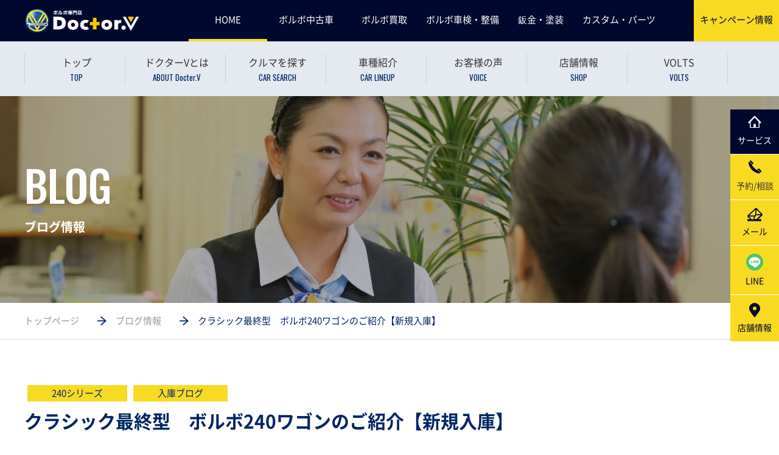

--- FILE ---
content_type: text/html; charset=UTF-8
request_url: https://doctorv.jp/blog/3409/
body_size: 35593
content:
<!doctype html>
<html>
	<head>

		<meta charset="UTF-8">
		
		<meta name="viewport" content="width=device-width, initial-scale=1.0, maximum-scale=1.0, user-scalable=no">
		<meta name="description" content="Doctor.V（ドクターV）のブログ情報ページ。">
		<meta name="keywords" content="doctor.v,ブログ情報">
		<meta property="og:type" content="article">
		<meta property="og:title" content="クラシック最終型　ボルボ240ワゴンのご紹介【新規入庫】 ｜ ブログ情報 ｜ ボルボ 専門店 ドクターV（Doctor.V）">
		<meta property="og:url" content="https://doctorv.jp/blog/3409/">
		<meta property="og:image" content="https://doctorv.jp/img/common/ogp.png">
		<meta property="og:site_name" content="クラシック最終型　ボルボ240ワゴンのご紹介【新規入庫】 ｜ ブログ情報 ｜ ボルボ 専門店 ドクターV（Doctor.V）">
		<meta property="og:description" content="Doctor.V（ドクターV）のブログ情報ページ。">

		<link rel="icon" href="https://doctorv.jp/img/common/favicon.ico">
		<link rel="stylesheet" href="https://doctorv.jp/css/default.css">
		<link rel="stylesheet" href="https://cdnjs.cloudflare.com/ajax/libs/izimodal/1.5.1/css/iziModal.min.css">
		<link rel="stylesheet" href="https://doctorv.jp/css/slick-theme.css">
		<link rel="stylesheet" href="https://doctorv.jp/css/slick.css">
		<link rel="stylesheet" href="https://doctorv.jp/css/jquery-ui.css">
		<link rel="stylesheet" href="https://doctorv.jp/css/layout.css?240618">
		<link rel="stylesheet" href="https://doctorv.jp/css/content.css?240319">
		<link rel="stylesheet" href="https://doctorv.jp/blog/css/blog.css?240808">
		

		<script type="application/ld+json">
			{ "@context" : "http://schema.org",
			  "@type" : "Organization",
			  "name" : "Doctor.V　（ドクターV）",
			  "url" : "http://doctorv.jp",
			  "sameAs" : ["https://www.facebook.com/doctor.volvo/"]
			}
		</script>
    <!-- Global site tag (gtag.js) - Google Analytics -->
    <script async src="https://www.googletagmanager.com/gtag/js?id=UA-45521957-3"></script>
    <script>
    window.dataLayer = window.dataLayer || [];
    function gtag(){dataLayer.push(arguments);}
    gtag('js', new Date());

    gtag('config', 'UA-45521957-3');
    </script>

		<!-- <script type="text/javascript" >
			window.ga=window.ga||function(){(ga.q=ga.q||[]).push(arguments)};ga.l=+new Date;
			ga('create', 'UA-5798886-7', 'auto', { 'allowLinker': true } );
			// Plugins
			ga('require', 'linker');ga('linker:autoLink', ['usedcar.doctorv.jp', 'www.jpweb.jp'] );
			ga('send', 'pageview');
		</script> -->
<!-- Google Tag Manager (noscript) -->

	</head>

	<body ontouchstart="">

	<noscript><iframe src="https://www.googletagmanager.com/ns.html?id=GTM-TJRJ28V"
height="0" width="0" style="display:none;visibility:hidden"></iframe></noscript>
<!-- End Google Tag Manager (noscript) -->
		<script async src="https://www.google-analytics.com/analytics.js"></script>
		<header class="global_header clearfix">

			<div class="is_pc">
				<div class="global_header_nav01 clearfix">
					<div class="wrapper">
						<div class="left">
							<a href="https://doctorv.jp">
								<p class="global_nav_logo">
									<img src="https://doctorv.jp/img/common/logo_white.svg" alt="ドクターV ロゴ">
								</p>
							</a>
						</div><!-- left -->
						<div class="right">
						<ul class="global_nav_top">
				<li class="active"><a href="https://doctorv.jp">HOME</a></li>
				<li ><a href="https://doctorv.jp/sale/">ボルボ中古車</a></li>
				<li ><a href="https://doctorv.jp/buy/">ボルボ買取</a></li>
				<li ><a href="https://doctorv.jp/mainte/">ボルボ車検・整備</a></li>
				<li ><a href="https://doctorv.jp/vfr/">鈑金・塗装</a></li>
				<li ><a href="https://doctorv.jp/custom/">カスタム・パーツ</a></li>
				<li class="campaign_link"><p><a href="https://doctorv.jp/event/">キャンペーン情報</a></li>
				</ul>
						<!-- <ul class="btn_icon">
						<li><span class="tel_click"><img src="https://doctorv.jp/img/common/ico_tel_b.svg" alt="" width="21px">予約/相談</span>
						<div class="tel_detail">
								<p class="white_p">定休日：水曜日

								</p>
								<p class="tel_txt"><a href="tel:0120-157-356"><img src="https://doctorv.jp/img/common/ico_tel_b.svg" alt="" width="26px">0120-157-356</a></p>
								<p class="txt_waku">営業時間</p>
								<p class="zikan">11:00~19:00<span>月・火・木・土・日</span></p>
								<p class="zikan">12:00~19:00<span>金</span></p>
							</div>
						</li>
							<li><a href="https://doctorv.jp/contact/"><img src="https://doctorv.jp/img/common/ico_mail_b.svg" alt="" width="25px">メール</a></li>
							<li><a href="http://line.me/R/msg/text/?%e8%bb%8a%e6%a4%9c%e3%83%bb%e6%95%b4%e5%82%99%e3%83%bb%e4%bf%ae%e7%90%86%e3%83%bb%e4%b8%ad%e5%8f%a4%e8%bb%8a%e8%b2%a9%e5%a3%b2%e3%83%bb%e3%83%91%e3%83%bc%e3%83%84%20%ef%bd%9c%20%e3%83%9c%e3%83%ab%e3%83%9c%20%e5%b0%82%e9%96%80%e5%ba%97%20%e3%83%89%e3%82%af%e3%82%bf%e3%83%bcV%ef%bc%88Doctor%2eV%ef%bc%89http://doctorv.jp/" onclick="javascript:window.open(this.href, '', 'menubar=no,toolbar=no,resizable=yes,scrollbars=yes,height=600,width=500');return false;"><img src="https://doctorv.jp/img/common/ico_line_b.svg" alt="" width="25px">LINE</a></li>
							<li><a href="https://doctorv.jp/shop/"><img src="https://doctorv.jp/img/common/ico_map_b.svg" alt="" width="18px">店舗情報</a></li>
							</ul> -->
						</div><!-- right -->
					</div><!-- wrapper -->

				</div>

				<ul class="btn_icon btn_scroll">
					<li><span class="tenpo_click"><img src="https://doctorv.jp/img/common/ico_shop.svg" alt="" width="22px">サービス</span>
					<div class="tenpo_detail">
					<img src="https://doctorv.jp/img/common/ico_kaihei_2.png" alt="" class="kaihei">
								<p><a href="https://doctorv.jp/">HOME</a></p>
								<p><a href="https://doctorv.jp/sale/">ボルボ中古車</a></p>
								<p><a href="https://doctorv.jp/buy/">ボルボ買取</a></p>
								<p><a href="https://doctorv.jp/mainte/">ボルボ車検・整備</a></p>
								<p><a href="https://doctorv.jp/vfr/">鈑金・塗装</a></p>
								<p><a href="https://doctorv.jp/custom/">カスタム・パーツ</a></p>
							</div>
						</li>

						<li><span class="tel_click"><img src="https://doctorv.jp/img/common/ico_tel_b.svg" alt="" width="21px">予約/相談</span>
						<div class="tel_detail">
						<img src="https://doctorv.jp/img/common/ico_kaihei.png" alt="" class="kaihei_2">
								<p class="white_p">定休日：火・水

								</p>
								<p class="tel_txt"><a href="tel:05018089198"><img src="https://doctorv.jp/img/common/ico_tel_b.svg" alt="" width="26px">050-1808-9198</a></p>
								<p class="txt_waku">営業時間</p>
								<p class="zikan">11:00~19:00<span>月・木・土・日</span></p>
								<p class="zikan">12:00~19:00<span>金</span></p>
							</div>
						</li>
							<li><a href="https://doctorv.jp/contact/"><img src="https://doctorv.jp/img/common/ico_mail_b.svg" alt="" width="25px">メール</a></li>
							<li><a href="https://page.line.me/eyo8092f?openQrModal=true" target="_blank"><img src="https://doctorv.jp/img/common/icon_line.svg" alt="" width="28" height="28">LINE</a></li>
							<li><a href="https://doctorv.jp/shop/"><img src="https://doctorv.jp/img/common/ico_map_b.svg" alt="" width="18px">店舗情報</a></li>
							</ul>

				<div class="global_header_nav02 clearfix">
						<div class="wrapper">
							<div class="global_navigation">
								<ul class="global_header_nav02_nav">
									<li ><a href="https://doctorv.jp/">トップ<span class="txt_osa_regular top">TOP</span></a></li>
									<li ><a href="https://doctorv.jp/story">ドクターVとは<span class="txt_osa_regular top">ABOUT Docter.V</span></a></li>
									<li ><a href="https://doctorv.jp/stock/">クルマを探す<span class="txt_osa_regular top">CAR SEARCH</span></a></li>
									<li ><a href="https://doctorv.jp/sale/lineup/">車種紹介<span class="txt_osa_regular top">CAR LINEUP</span></a></li>
									<li ><a href="https://doctorv.jp/voice/">お客様の声<span class="txt_osa_regular top">VOICE</span></a></li>
									<li ><a href="https://doctorv.jp/shop/">店舗情報<span class="txt_osa_regular top">SHOP</span></a></li>
									<li ><a href="https://doctorv.jp/custom/">VOLTS<span class="txt_osa_regular top">VOLTS</span></a></li>
									<!-- <li ><a href="https://doctorv.jp/rental_car/">レンタカー<span class="txt_osa_regular top">RENTAL CAR</span></a></li> -->
									<li ><a href="https://doctorv.jp/news/">ニュース<span class="txt_osa_regular top">NEWS</span></a></li>
									<li class="active"><a href="https://doctorv.jp/blog/">ブログ<span class="txt_osa_regular top">BLOG</span></a></li>
									<!-- <li ><a href="https://doctorv.jp/event/">キャンペーン<span class="txt_osa_regular top">CAMPAIGN</span></a></li> -->
									<li ><a href="https://doctorv.jp/staff/">スタッフ紹介<span class="txt_osa_regular top">STAFF</span></a></li>
									<li ><a href="https://doctorv.jp/faq/">よくあるご質問<span class="txt_osa_regular top">FAQ</span></a></li>
									<li><a href="http://j-g.jp/recruit/" target="blank" class="blank">企業情報<span class="txt_osa_regular top">COMPANY</span></a></li>
									<li><a href="http://www.jpweb.jp/cpgn/usedcar/index.php" target="blank" class="blank">採用情報<span class="txt_osa_regular top">RECRUIT</span></a></li>
	</ul>
							</div>



						</div>
					</div>
			</div>







		<!-- スマホ用ハンバーガーメニュー -->
<div class="logo_sp is_sp">
	<a href="https://doctorv.jp/"><img src="https://doctorv.jp/img/common/logo_white.svg" alt=""></a>
</div>

			<div class="gnav_btn txt_notosans_Regular is_sp">
				<p>
					<span class="line01"></span>
					<span class="line02"></span>
					<span class="line03"></span>
				</p>
			</div>

			<div class="global_nav is_sp">
				<div class="inner clearfix">
					<a href="https://doctorv.jp">
						<p class="global_nav_logo">
							<img src="https://doctorv.jp/img/common/logo_white.svg" alt="ドクターV ロゴ">
						</p>
					</a>
					<div class="global_navigation accbox">
						<ul class="global_header_navigation txt_notosans_medium">
							<li><a href="https://doctorv.jp/"><span>HOME</span></a></li>

							<!--ラベル私たちについて-->
							<li>
								<p class="accbox_kaihei"><span>私たちについて</span></p>
								<ul class="global_header_navigation_second_list">
									<li><a href="https://doctorv.jp/story/">ドクターVとは</a></li>
									<li><a href="https://doctorv.jp/staff/">スタッフ紹介</a></li>
									<!-- <li><a href="https://doctorv.jp/rental_car/">レンタカー</a></li> -->
									<li><a href="https://doctorv.jp/voice/">お客様の声</a></li>
									<li><a href="https://doctorv.jp/faq/">よくあるご質問</a></li>
									<li><a href="https://doctorv.jp/shop/">店舗情報</a></li>
									<li><a href="http://j-g.jp/outline.html" class="blank02" target="_blank"><span>企業情報</span></a></li>
									<li><a href="http://j-g.jp/recruit/" class="blank02" target="_blank"><span>採用情報</span></a></li>
								</ul>
							</li><!--ここまで-->

							<!--ラベル販売-->
							<li>
								<p class="accbox_kaihei"><span>ボルボ中古車</span></p>
								<ul class="global_header_navigation_second_list">
									<li><a href="https://doctorv.jp/sale/">ボルボ中古車トップ</a></li>
									<li><a href="https://doctorv.jp/stock/">クルマを探す</a></li>
									<li><a href="https://doctorv.jp/sale/lineup/">車種紹介</a></li>
									<li><a href="https://doctorv.jp/sale/warranty/">保証について</a></li>
									<li><a href="https://doctorv.jp/sale/unusedcar/" style="letter-spacing: -1.5px;">登録済未使用車（新古車）とは</a></li>
									<li><a href="https://doctorv.jp/sale/price/">料金・お支払</a></li>
									<li><a href="https://doctorv.jp/sale/application/">お申込みの流れ</a></li>
								</ul>
							</li><!--ここまで-->

							<!--ラベル買取-->
							<li>
								<p><a href="https://doctorv.jp/buy/"><span>ボルボ買取</span></a></p>
							</li><!--ここまで-->

							<!--ラベル車検・整備-->
							<li>
								<p class="accbox_kaihei"><span>車検・整備</span></p>
								<ul class="global_header_navigation_second_list">
									<li><a href="https://doctorv.jp/mainte/">車検・整備トップ</a></li>
									<li><a href="https://doctorv.jp/mainte/maintenance/vehicle.html">車検</a></li>
									<li><a href="https://doctorv.jp/mainte/maintenance/ippan.html">整備・修理</a></li>
									<li><a href="https://doctorv.jp/mainte/maintenance/vdoc.html">Vドック点検</a></li>
									<li><a href="https://doctorv.jp/mainte/maintenance/coating.html">コーティング</a></li>
									<li><a href="https://doctorv.jp/mainte/price/">料金・お支払</a></li>
									<li><a href="https://doctorv.jp/mainte/application/">お申込みの流れ</a></li>
								</ul>
							</li><!--ここまで-->

							<!--ラベル鈑金・塗装-->
							<li>
								<p class="accbox_kaihei"><span>鈑金・塗装</span></p>
								<ul class="global_header_navigation_second_list">
									<li><a href="https://doctorv.jp/vfr/">鈑金・塗装トップ</a></li>
									<li><a href="https://doctorv.jp/vfr/example/">事例</a></li>
									<li><a href="https://doctorv.jp/vfr/price/">料金・お支払</a></li>
								</ul>
							</li><!--ここまで-->

							<!--ラベル　カスタム・パーツ-->
							<li>
								<p class="accbox_kaihei"><span>カスタム・パーツ</span></p>
								<ul class="global_header_navigation_second_list">
									<li><a href="https://doctorv.jp/custom/">カスタム・パーツトップ</a></li>
									<li><a href="http://doctorv.jp/240.html" class="blank02" target="_blank"><span>VOLTS</span></a></li>
									<li><a href="https://doctorv.base.shop/" class="blank02" target="_blank"><span>オンラインショップ</span></a></li>
									<li><a href="https://doctorv.jp/custom/reborn/">リボーンプログラム</a></li>
									<li><a href="https://doctorv.jp/custom/scene/">シーンプログラム</a></li>
									<!-- <li><a href="https://doctorv.jp/custom/example/">事例</a></li> -->
									<li><a href="https://doctorv.jp/custom/price/">料金・お支払</a></li>
								</ul>
							</li><!--ここまで-->

						</ul>
					</div>

					<div class="global_header_info">
					<p class="info_contact01 txt_notosans_medium"><a href="https://doctorv.jp/event/">キャンペーン情報</a></p>
						<ul class="text_link hover_underline">

							<li><a href="https://doctorv.jp/voice/"><span>お客様の声</span></a></li>
							<li><a href="https://doctorv.jp/faq/"><span>よくある質問</span></a></li>
							<li><a href="https://doctorv.jp/news/"><span>ニュース</span></a></li>
							<li><a href="https://doctorv.jp/blog/"><span>ブログ情報</span></a></li>
							<li><a href="https://doctorv.jp/staff/"><span>スタッフ紹介</span></a></li>
						</ul>
						<!-- <p class="btn noshodow darkblue txt_notosans_medium">
							<a href="https://doctorv.jp/shop/">店舗情報</a>
						</p> -->

						<p class="info_contact01 txt_notosans_medium">お問い合わせ</p>
						<!-- <p class="info_contact02">相談無料</p> -->
						<p class="info_contact03 txt_osa_medium"><a href="tel:05018089198">050-1808-9198</a></p>
						<!-- <p class="btn noshodow custom01 txt_notosans_medium"><a href="https://doctorv.jp/contact/" class="mail">メール</a></p> -->

						<ul class="btn_menu">
							<li><a href="https://doctorv.jp/contact/"><span class="icon"><img src="https://doctorv.jp/img/common/ico_mail_w.svg" alt="" width="27px"></span>メール</a></li>
							<li><a href="https://lin.ee/bOFd74v" target="_blank"><span class="icon"><img src="https://doctorv.jp/img/common/icon_line.svg" alt="" width="27" height="27"></span>LINE</a></li>
							<li><a href="https://doctorv.jp/shop/"><span class="icon"><img src="https://doctorv.jp/img/common/ico_map_w.svg" alt="" width="18px"></span>店舗情報</a></li>
						</ul>

						<div class="eigyo_wrap">
							<p class="txt_e">営業時間</p>
							<div class="eigyo_detail">
								<p class="zikan">11:00~19:00<span>月・木・土・日</span></p>
								<p class="zikan">12:00~19:00<span>金</span></p>
								<p class="white_p">定休日：火・水</p>
							</div>
						</div>

						<ul class="sns_list">
							<li>
								<a href="https://www.facebook.com/doctor.volvo/" target="_blank">
									<img src="https://doctorv.jp/img/common/icon_fb.svg" width="40" height="40" alt="facebook">
								</a>
							</li>
							<li>
								<a href="https://twitter.com/VOLVO_Doctor_V" target="_blank">
									<img src="https://doctorv.jp/img/common/icon_x.svg" width="36" height="36" alt="X">
								</a>
							</li>
							<li class="is_sp">
								<a href="http://line.me/R/msg/text/?%e8%bb%8a%e6%a4%9c%e3%83%bb%e6%95%b4%e5%82%99%e3%83%bb%e4%bf%ae%e7%90%86%e3%83%bb%e4%b8%ad%e5%8f%a4%e8%bb%8a%e8%b2%a9%e5%a3%b2%e3%83%bb%e3%83%91%e3%83%bc%e3%83%84%20%ef%bd%9c%20%e3%83%9c%e3%83%ab%e3%83%9c%20%e5%b0%82%e9%96%80%e5%ba%97%20%e3%83%89%e3%82%af%e3%82%bf%e3%83%bcV%ef%bc%88Doctor%2eV%ef%bc%89http://doctorv.jp/" onclick="javascript:window.open(this.href, '', 'menubar=no,toolbar=no,resizable=yes,scrollbars=yes,height=600,width=500');return false;">
									<img src="https://doctorv.jp/img/common/icon_line.svg" width="40" height="40" alt="line">
								</a>
							</li>
						</ul>

					</div>
				</div>
			</div>

			<ul class="btn_icon_sp is_sp">
				<li><a href="tel:05018089198"><img src="https://doctorv.jp/img/common/ico_tel_b.svg" alt="" width="23px">予約/相談</a></li>
				<li><a href="https://doctorv.jp/contact/"><img src="https://doctorv.jp/img/common/ico_mail_b.svg" alt="" width="27px">メール</a></li>
				<li><a href="https://page.line.me/eyo8092f?openQrModal=true" target="_blank"><img src="https://doctorv.jp/img/common/icon_line.svg" alt="" width="28" height="28">LINE</a></li>
				<li><a href="https://doctorv.jp/shop/"><img src="https://doctorv.jp/img/common/ico_map_b.svg" alt="" width="18px">店舗情報</a></li>
			</ul>
      
		</header>




	
		<div class="section_kv">
			<div class="wrapper">
				<!-- <p class="logo is_sp"><a href="https://doctorv.jp/"><img src="https://doctorv.jp/img/common/logo_blue.svg" alt=""></a></p> -->
				<h2 class="txt_osa_medium">BLOG					<span class="txt_notosans_bold">ブログ情報</span>
				</h2>
			</div>
		</div>
		<!-- /section_kv -->

	
<div class="section_navigation clearfix">
	<div class="pankuzu">
		<div class="wrapper">
			<ul>
				<li><a href="https://doctorv.jp/">トップページ</a></li>
				<li><a href="https://doctorv.jp/blog/">ブログ情報</a></li>
				<li>クラシック最終型　ボルボ240ワゴンのご紹介【新規入庫】</li>
			</ul>
		</div>
	</div>
</div>
<!-- section_navigation -->

<div class="section_detail">
	<div class="wrapper">
		<div class="detail_top">
    		
						<ul class="category_list">
				<li>240シリーズ</li>
<li>入庫ブログ</li>
			</ul>
			
			<p class="detail_ttl01 txt_notosans_bold">
				クラシック最終型　ボルボ240ワゴンのご紹介【新規入庫】			</p>
		</div>
		<div class="clearfix">
<!--
						<div class="section_detail_right">
				<img src="3414">
			</div>
			-->
			<div class="section_detail_left">
				<p><span style="font-size: 14pt;">日頃よりボルボ専門店ドクターVをご利用いただき誠にありがとうございます😊</span>&zwnj;<br /><span style="font-size: 14pt;">本日はオールペンして間もなく入庫したボルボ240最終型クラシックをご紹介をさせていただきます！！</span>&zwnj;<br />&zwnj;<br /><span style="font-size: 14pt;"><a href="https://doctorv.jp/stock/detail.html?gm=CH0000004825"><img decoding="async" class="alignnone  wp-image-3414" src="https://doctorv.jp/wp/wp-content/uploads/2022/10/004_R-300x225.jpg" alt="" width="376" height="282" srcset="https://doctorv.jp/wp/wp-content/uploads/2022/10/004_R-300x225.jpg 300w, https://doctorv.jp/wp/wp-content/uploads/2022/10/004_R.jpg 640w" sizes="(max-width: 376px) 100vw, 376px" /> </a></span>&zwnj;<br />&zwnj;<br /><span style="font-size: 14pt;"><a href="https://doctorv.jp/stock/detail.html?gm=CH0000004825"><img decoding="async" loading="lazy" class="alignnone  wp-image-3413" src="https://doctorv.jp/wp/wp-content/uploads/2022/10/003_R-300x225.jpg" alt="" width="377" height="283" srcset="https://doctorv.jp/wp/wp-content/uploads/2022/10/003_R-300x225.jpg 300w, https://doctorv.jp/wp/wp-content/uploads/2022/10/003_R.jpg 640w" sizes="(max-width: 377px) 100vw, 377px" /></a></span>&zwnj;<br />&zwnj;<br /><span style="font-size: 14pt;">年式：H04年　9月</span>&zwnj;<br /><span style="font-size: 14pt;">車種：ボルボ　240ワゴン</span>&zwnj;<br /><span style="font-size: 14pt;">グレード：最終型クラシック</span>&zwnj;<br /><span style="font-size: 14pt;">カラー：マスタードイエロー</span>&zwnj;<br /><span style="font-size: 14pt;">走行距離：27万km</span>&zwnj;<br />&zwnj;<br /><span style="font-size: 14pt;">全長：4,785mm　　　　排気量：2,316cc</span>&zwnj;<br /><span style="font-size: 14pt;">全高：1,475mm　　　　　気筒：直列4気筒</span>&zwnj;<br /><span style="font-size: 14pt;">全幅：1,715mm　</span>&zwnj;<br />&zwnj;<br />&nbsp;&zwnj;<br />&zwnj;<br /><span style="font-size: 18pt;">♢おすすめポイント♢</span>&zwnj;<br /><span style="font-size: 24pt;">◆<span style="color: #000080;"><strong><span style="color: #ffcc99;">マスタードイエローにオールペン🖌</span></strong></span></span>&zwnj;<br />&zwnj;<br /><span style="font-size: 14pt;">自社のユーロリペアにて仕上がったばかりの一台！</span>&zwnj;<br />&zwnj;<br /><span style="font-size: 14pt;">ボディの黄色と黒いモールの相性も抜群！</span>&zwnj;<br />&zwnj;<br /><span style="font-size: 14pt;"><a href="https://doctorv.jp/stock/detail.html?gm=CH0000004825"><img decoding="async" loading="lazy" class="alignnone size-medium wp-image-3412" src="https://doctorv.jp/wp/wp-content/uploads/2022/10/002_R-300x225.jpg" alt="" width="300" height="225" srcset="https://doctorv.jp/wp/wp-content/uploads/2022/10/002_R-300x225.jpg 300w, https://doctorv.jp/wp/wp-content/uploads/2022/10/002_R.jpg 640w" sizes="(max-width: 300px) 100vw, 300px" /> </a></span>&zwnj;<br />&zwnj;<br /><a style="font-size: 18.6667px;" href="https://doctorv.jp/stock/detail.html?gm=CH0000004825"><img decoding="async" loading="lazy" class="alignnone size-medium wp-image-3415" src="https://doctorv.jp/wp/wp-content/uploads/2022/10/005_R-300x225.jpg" alt="" width="300" height="225" srcset="https://doctorv.jp/wp/wp-content/uploads/2022/10/005_R-300x225.jpg 300w, https://doctorv.jp/wp/wp-content/uploads/2022/10/005_R.jpg 640w" sizes="(max-width: 300px) 100vw, 300px" /></a>&zwnj;<br />&zwnj;<br />&nbsp;&zwnj;<br />&zwnj;<br /><span style="font-size: 24pt;">◆<span style="color: #008000;"><strong>カスタムされたシート！</strong></span></span>&zwnj;<br /><span style="font-size: 14pt;">キャメル色の茶色いシートに変更してあるので、車内が明るくオシャレです！</span>&zwnj;<br />&zwnj;<br /><span style="font-size: 14pt;">外装のマスタードイエローともピッタリでこだわりのシートですね！</span>&zwnj;<br />&zwnj;<br /><span style="font-size: 14pt;"><a href="https://doctorv.jp/stock/detail.html?gm=CH0000004825"><img decoding="async" loading="lazy" class="alignnone size-medium wp-image-3417" src="https://doctorv.jp/wp/wp-content/uploads/2022/10/007_R-300x225.jpg" alt="" width="300" height="225" srcset="https://doctorv.jp/wp/wp-content/uploads/2022/10/007_R-300x225.jpg 300w, https://doctorv.jp/wp/wp-content/uploads/2022/10/007_R.jpg 640w" sizes="(max-width: 300px) 100vw, 300px" /> </a></span>&zwnj;<br />&zwnj;<br /><span style="font-size: 14pt;"><a href="https://doctorv.jp/stock/detail.html?gm=CH0000004825"><img decoding="async" loading="lazy" class="alignnone size-medium wp-image-3416" src="https://doctorv.jp/wp/wp-content/uploads/2022/10/006_R-300x225.jpg" alt="" width="300" height="225" srcset="https://doctorv.jp/wp/wp-content/uploads/2022/10/006_R-300x225.jpg 300w, https://doctorv.jp/wp/wp-content/uploads/2022/10/006_R.jpg 640w" sizes="(max-width: 300px) 100vw, 300px" /></a></span>&zwnj;<br />&zwnj;<br />&nbsp;&zwnj;<br />&zwnj;<br /><span style="font-size: 24pt;">◆<span style="color: #ff6600;"><strong>社外オーディオ付きでAUX・USB接続◎</strong></span></span>&zwnj;<br /><span style="font-size: 14pt;">AUXやUSB接続対応なので、iPhoneやお手持ちのスマートフォンの接続が可能に！</span>&zwnj;<br /><span style="font-size: 14pt;">旧車でもサブスクをご利用したい方にもおすすめ！</span>&zwnj;<br />&zwnj;<br /><span style="font-size: 14pt;"><a href="https://doctorv.jp/stock/detail.html?gm=CH0000004825"><img decoding="async" loading="lazy" class="alignnone size-medium wp-image-3411" src="https://doctorv.jp/wp/wp-content/uploads/2022/10/001_R-300x225.jpg" alt="" width="300" height="225" srcset="https://doctorv.jp/wp/wp-content/uploads/2022/10/001_R-300x225.jpg 300w, https://doctorv.jp/wp/wp-content/uploads/2022/10/001_R.jpg 640w" sizes="(max-width: 300px) 100vw, 300px" /></a></span>&zwnj;<br />&zwnj;<br />&nbsp;&zwnj;<br />&zwnj;<br /><span style="font-size: 14pt;">これらの魅力が詰まった一台！</span>&zwnj;<br />&zwnj;<br /><span style="font-size: 36pt; color: #33cccc;"><strong>本体価格￥259.8万</strong><span style="font-size: 24pt;">にて掲載中！！</span></span>&zwnj;<br />&zwnj;<br />&nbsp;&zwnj;<br />&zwnj;<br /><span style="font-size: 14pt;">また10月限定のキャンペーンで・・・</span>&zwnj;<br />&zwnj;<br /><span style="font-size: 36pt; color: #800080;">『<strong>全国どこでも陸送費無料！</strong>』</span>&zwnj;</p>
<pre class="hljs css"></pre>
<p>&zwnj;<br />&nbsp;&zwnj;<br />&zwnj;<br /><span style="font-size: 14pt;">ZoomやLINEを利用したビデオ商談も充実していますので、遠方の方も</span>&zwnj;<br />&zwnj;<br /><span style="font-size: 14pt;">お気軽にご相談ください😊</span>&zwnj;<br />&zwnj;<br />&nbsp;&zwnj;<br />&zwnj;<br /><span style="font-size: 14pt;">今回、ご紹介した装備はほんの一部ですので是非お問い合わせくださいませ！</span>&zwnj;<br />&zwnj;<br />&nbsp;&zwnj;<br />&zwnj;<br /><span style="font-size: 14pt;">ご不明点や、詳しくご覧になりたい箇所、お見積りなど</span>&zwnj;<br /><span style="font-size: 14pt;">お電話やLINEなどからお気軽にお問い合わせください✨</span>&zwnj;<br /><span style="font-size: 14pt;">ぜひ！お待ちしております★</span>&zwnj;<br />&zwnj;<br /><span style="font-size: 14pt;">ホームページは<span style="font-size: 18pt; color: #ffcc99;"><a style="color: #ffcc99;" href="https://doctorv.jp/stock/detail.html?gm=CH0000004825">コチラ←</a></span></span>&zwnj;<br />&zwnj;<br /><span style="font-size: 14pt;"><a href="https://doctorv.jp/stock/detail.html?gm=CH0000004825"><img decoding="async" loading="lazy" class="alignnone size-medium wp-image-3410" src="https://doctorv.jp/wp/wp-content/uploads/2022/10/008_R-300x225.jpg" alt="" width="300" height="225" srcset="https://doctorv.jp/wp/wp-content/uploads/2022/10/008_R-300x225.jpg 300w, https://doctorv.jp/wp/wp-content/uploads/2022/10/008_R.jpg 640w" sizes="(max-width: 300px) 100vw, 300px" /></a></span>&zwnj;<br />&zwnj;<br />&nbsp;&zwnj;<br />&zwnj;<br /><span style="font-size: 14pt;">===========================================================</span>&zwnj;<br />&zwnj;<br /><span style="font-size: 14pt;">メールから問合せ：<span style="color: #3366ff;"><a style="color: #3366ff;" href="https://doctorv.jp/contact/">info@jpweb.jp</a></span></span>&zwnj;<br />&zwnj;<br /><span style="font-size: 14pt;">電話から問合せ：<span style="color: #3366ff;">042-701-8121</span></span>&zwnj;<br />&zwnj;<br /><span style="font-size: 14pt;">LINEからのお問い合わせID：<span style="color: #3366ff;"><a style="color: #3366ff;" href="https://page.line.me/eyo8092f?openQrModal=true">@doctor.v</a></span></span>&zwnj;<br />&zwnj;<br /><span style="font-size: 14pt;">また、弊社ではお車の買取、委託販売、車検、整備、</span>&zwnj;<br />&zwnj;<br /><span style="font-size: 14pt;">レッカー、鈑金、レンタカーと幅広く営業中！</span>&zwnj;<br />&zwnj;<br /><span style="font-size: 14pt;">※定休:水曜日</span></p>
			</div>
		</div>
		
		<!--
				-->
		
		<ul class="sns_list blue">
			<li>
				<a href="//www.facebook.com/sharer.php?u=https://doctorv.jp/blog/3409/" onclick="window.open(this.href, 'FBwindow', 'width=650, height=450, menubar=no, toolbar=no, scrollbars=yes'); return false;" target="_blank">
					<img src="https://doctorv.jp/img/common/icon_fb.svg" width="40" height="40" alt="facebook">
				</a>
			</li>
			<li>
				<a href="//twitter.com/share?text=%E3%82%AF%E3%83%A9%E3%82%B7%E3%83%83%E3%82%AF%E6%9C%80%E7%B5%82%E5%9E%8B%E3%80%80%E3%83%9C%E3%83%AB%E3%83%9C240%E3%83%AF%E3%82%B4%E3%83%B3%E3%81%AE%E3%81%94%E7%B4%B9%E4%BB%8B%E3%80%90%E6%96%B0%E8%A6%8F%E5%85%A5%E5%BA%AB%E3%80%91&url=https://doctorv.jp/blog/3409/" onclick="window.open(encodeURI(decodeURI(this.href)), 'tweetwindow', 'width=650, height=470, personalbar=0, toolbar=0, scrollbars=1, sizable=1'); return false;">
					<img src="https://doctorv.jp/img/common/icon_x2.svg" width="37" height="37" alt="X">
				</a>
			</li>
			<!--<li>
				<a href="" onclick="javascript:window.open(this.href, '', 'menubar=no,toolbar=no,resizable=yes,scrollbars=yes,height=600,width=500');return false;">
					<img src="https://doctorv.jp/img/common/ico_pin_blue.svg" alt="pinterest">
				</a>
			</li>-->
			<li class="is_sp">
				<a href="//line.me/R/msg/text/?%E3%82%AF%E3%83%A9%E3%82%B7%E3%83%83%E3%82%AF%E6%9C%80%E7%B5%82%E5%9E%8B%E3%80%80%E3%83%9C%E3%83%AB%E3%83%9C240%E3%83%AF%E3%82%B4%E3%83%B3%E3%81%AE%E3%81%94%E7%B4%B9%E4%BB%8B%E3%80%90%E6%96%B0%E8%A6%8F%E5%85%A5%E5%BA%AB%E3%80%91https://doctorv.jp/blog/3409/" onclick="javascript:window.open(this.href, '', 'menubar=no,toolbar=no,resizable=yes,scrollbars=yes,height=600,width=500');return false;">
					<img src="https://doctorv.jp/img/common/icon_line.svg" width="40" height="40" alt="line">
				</a>
			</li>
		</ul>
		<ul class="section_detail_nav clearfix">
			<li class="navigation_btn"><a href="https://doctorv.jp/blog/">一覧へ戻る</a></li>
						<li class="navigation_prev"><a href="https://doctorv.jp/blog/3404/" rel="prev">前へ</a></li>
									<li class="navigation_next"><a href="https://doctorv.jp/blog/3424/" rel="next">次へ</a></li>
					</ul>
	</div>
</div>
<!-- section_detail -->






<p class="pagetop">
	<a href="#" class="move_arrow_pagetop"></a>
</p>

<footer class="global_footer">
	<div class="wrapper">

		<div class="global_footer_information">
			<div class="footer_information01">
				<p class="info_contact01 txt_notosans_medium">お問い合わせ</p>
				<div class="footer_information01_2">
					<div class="footer_information01_2_1">
						<p class="info_contact02">相談無料</p>
						<p class="info_contact03 txt_osa_medium"><a href="tel:05018089198" class="sp">050-1808-9198</a></p>
					</div>
					<div class="footer_information01_2_2">
						<p class="btn noshodow custom01 txt_notosans_medium"><a href="https://doctorv.jp/contact/" class="mail">メール</a></p>
					</div>
				</div>
			</div>
			<!-- footer_information01 -->
			<div class="footer_information02">
				<p class="btn noshodow darkblue txt_notosans_medium">
				<a href="https://doctorv.jp/shop/">
						店舗情報
					</a>
				</p>
				<div class="footer_information02_2">
					<div class="footer_information02_2_1">
						<a href="https://www.icin.co.jp/" target="_blank">
							<img src="https://doctorv.jp/img/common/ico_icin.png" alt="Dr.輸入車">
						</a>						
					</div>
					<div class="footer_information02_2_2">
						<ul class="sns_list">
							<li>
								<a href="https://www.facebook.com/doctor.volvo/" target="_blank">
									<img src="https://doctorv.jp/img/common/icon_fb.svg" width="30" height="30" alt="facebook">
								</a>
							</li>
							<li><a href="https://twitter.com/VOLVO_Doctor_V" target="_blank">
									<img src="https://doctorv.jp/img/common/icon_x.svg" width="30" height="30"  alt="X">
								</a>
							</li>
							<!--<li>
								<a href="http://pinterest.com/pin/create/button/?url=http://doctorv.jp/&media=http://doctorv.jp/img/common/ogp.png&description=%e8%bb%8a%e6%a4%9c%e3%83%bb%e6%95%b4%e5%82%99%e3%83%bb%e4%bf%ae%e7%90%86%e3%83%bb%e4%b8%ad%e5%8f%a4%e8%bb%8a%e8%b2%a9%e5%a3%b2%e3%83%bb%e3%83%91%e3%83%bc%e3%83%84%20%ef%bd%9c%20%e3%83%9c%e3%83%ab%e3%83%9c%20%e5%b0%82%e9%96%80%e5%ba%97%20%e3%83%89%e3%82%af%e3%82%bf%e3%83%bcV%ef%bc%88Doctor%2eV%ef%bc%89" onclick="javascript:window.open(this.href, '', 'menubar=no,toolbar=no,resizable=yes,scrollbars=yes,height=600,width=500');return false;">
									<img src="https://doctorv.jp/img/common/ico_pin_white.svg" alt="pinterest">
								</a>
							</li>-->
							<li>
								<a href="https://www.instagram.com/volvo_doctor.v/" target="_blank">
									<img src="https://doctorv.jp/img/common/icon_insta.png" width="30" height="30"  alt="instagram">
								</a>
							</li>
							<li>
								<a href="https://www.youtube.com/channel/UCpwXVWna3rLDYVCYG2G_RRQ/videos" target="_blank">
									<img src="https://doctorv.jp/img/common/icon_youtube.svg" width="33" height="23"  alt="youtube">
								</a>
							</li>
						</ul>
					</div>
				</div>
			</div>
			<!-- footer_information01 -->
		</div>
		<!-- global_footer_hotelinfo -->


		<div class="global_footer_link">
			<ul class="hover_underline">
				<li><a href="https://doctorv.jp/privacy_policy/"><span>個人情報保護方針</span></a></li>
				<li><a href="https://doctorv.jp/site_policy/"><span>サイトポリシー</span></a></li>
				<li><a href="https://doctorv.jp/legal_info/"><span>特定商取引に基づく表記</span></a></li>
				<li><a href="https://doctorv.jp/sitemap/"><span>サイトマップ</span></a></li>
				<li><a href="http://j-g.jp/outline.html" class="blank02" target="_blank"><span>企業情報</span></a></li>
			</ul>
		</div>
		<!-- global_footer_link  -->
	</div>
	<p class="copyright">Copyright © ボルボ 中古車 ドクター.V <br class="is_sp">by J PLANNING All Rights Reserved.</p>
</footer>
<!-- /.global_footer -->

<div id="whiteBG" class="whiteBG"></div>

	<!-- jsファイル記述 -->
	<script src="//ajax.googleapis.com/ajax/libs/jquery/2.1.1/jquery.min.js"></script>
	<script>(window.jQuery || document.write('<script src="https://doctorv.jp/js/jquery.min.js"><\/script>'));</script></script>

	<script src="https://cdnjs.cloudflare.com/ajax/libs/izimodal/1.5.1/js/iziModal.min.js"></script>
	<script src="https://doctorv.jp/js/slick.min.js"></script>
	<script src="https://doctorv.jp/js/jquery.flexslider.js"></script>
	<script src="https://doctorv.jp/js/common.js"></script>
<script src="https://doctorv.jp/blog/js/blog.js"></script>


</body>
</html>


--- FILE ---
content_type: text/css
request_url: https://doctorv.jp/css/slick-theme.css
body_size: 3155
content:
@charset 'UTF-8';

/* Arrows */
.slick-prev,
.slick-next {
  font-size: 0;
  line-height: 0;
  position: absolute;
  top: 50%;
  display: block;
  width: 100px;
  height: 100px;
  padding: 0;
  -webkit-transform: translate(0, -50%);
  -ms-transform: translate(0, -50%);
  transform: translate(0, -50%);
  cursor: pointer;
  color: transparent;
  border: none;
  outline: none;
  background: transparent;
  z-index: 1
}
@media screen and (max-width: 767px) {
  .slick-prev,
  .slick-next {
    width: 50px;
    height: 50px;
  }
}

.slick-prev:hover:before,
.slick-prev:focus:before,
.slick-next:hover:before,
.slick-next:focus:before {
  opacity: 1;
}
.slick-prev.slick-disabled:before,
.slick-next.slick-disabled:before {
  opacity: .25;
}

.slick-prev:before,
.slick-next:before {
  font-family: 'slick';
  font-size: 20px;
  line-height: 1;
  opacity: .75;
  color: white;
  -webkit-font-smoothing: antialiased;
  -moz-osx-font-smoothing: grayscale;
}

.slick-prev {
  background: #fff url(../img/common/ico_prev01_blue.svg) no-repeat 50% 50%;
  background-size: 26px;
  border-radius: 50%;
  box-shadow: 2px 2px 15px #000;
  left: -50px;
}
@media (min-width: 768px) and (max-width: 1230px) {
  .slick-prev {
    left: 0;
  }
}
@media screen and (max-width: 767px) {
  .slick-prev {
    background: #fff url(../img/common/ico_prev01_blue.svg) no-repeat 50% 50%;
    background-size: 13px;
    left: -15px;
  }
}
.slick-next {
  background: #fff url(../img/common/ico_next01_blue.svg) no-repeat 50% 50%;
  background-size: 26px;
  border-radius: 50%;
  box-shadow: 2px 2px 15px #000;
  right: -50px;
}
@media (min-width: 768px) and (max-width: 1230px) {
  .slick-next {
    right: 0;
  }
}
@media screen and (max-width: 767px) {
  .slick-next {
    background: #fff url(../img/common/ico_next01_blue.svg) no-repeat 50% 50%;
    background-size: 13px;
    right: -15px;
  }
}





.slick-dots {
  position: absolute;
  bottom: 0;
  display: block;
  width: 100%;
  padding: 0;
  margin: 0;
  list-style: none;
  text-align: center;
}
@media screen and (max-width: 767px) {
  .slick-dots {
    position: static;
  }
}
.slick-dots li {
  position: relative;
  display: inline-block;
  width: 50px;
  height: 5px;
  margin: 0 10px;
  padding: 0;
  cursor: pointer;
}
@media screen and (max-width: 767px) {
  .slick-dots li {
    width: 25px;
    margin: 0 5px;
  }
}


.slick-dots li button {
  font-size: 0;
  line-height: 0;
  display: block;
  width: 50px;
  height: 5px;
  cursor: pointer;
  color: transparent;
  border: 0;
  border-radius: 50%;
  outline: none;
  background: transparent;
}
@media screen and (max-width: 767px) {
  .slick-dots li button {
    width: 25px;
  }
}
.slick-dots li button:hover,
.slick-dots li button:focus {
  outline: none;
}

.slick-dots li button:before {
  font-family: 'slick';
  font-size: 6px;
  line-height: 12px;
  position: absolute;
  top: 0;
  left: 0;
  width: 50px;
  height: 5px;
  content: '•';
  text-align: center;
  background: #E5E9F0;
  -webkit-font-smoothing: antialiased;
  -moz-osx-font-smoothing: grayscale;
}
@media screen and (max-width: 767px) {
  .slick-dots li button:before {
    width: 25px;
  }
}
.slick-dots li.slick-active button:before {
  background: #002665;
}


--- FILE ---
content_type: text/css
request_url: https://doctorv.jp/css/layout.css?240618
body_size: 40858
content:
@charset "UTF-8";

/* =========================================================
global_header
========================================================= */

.global_header_logo {
  position: relative;
  top: 0;
  left: 0;
  width: 100%;
  height: auto;
  z-index: 9;
}

.global_header_logo>.wrapper {
  position: relative;
  padding: 0;
}

.global_header_logo a {
  position: absolute;
  left: 0;
  top: 50px;
}

@media screen and (max-width: 767px) {
  .global_header_logo a {
    left: 20px;
    top: 20px;
  }
}

.global_header_logo img {
  width: 246px;
  height: 82px;
}

@media screen and (max-width: 767px) {
  .global_header_logo img {
    width: 186px;
    height: 41px;
  }
}



.global_header_nav01 {
  width: 100%;
  background: #00082D;
}

.global_header_nav01>.wrapper {
  position: relative;
  display: flex;
  justify-content: space-between;
  align-items: center;
  padding: 0;
}

.global_header_nav01 .left {
  width: 20%;
}

.global_header_nav01 .right {
  width: 75%;
  margin: 0 2.5%;
}

.global_header_nav01 .right_ue {
  display: flex;
  align-items: center;
  margin-bottom: 20px;
}

.global_header_nav01 .right_ue .right_ue_left {
  width: 100%;
}

.global_header_nav01 .right_ue .right_ue_left li {
  display: inline;
  padding-right: 1.5%;
}

.global_header_nav01 .right_ue .right_ue_left li a {
  color: #fff;
  background: url(../../img/common/ico_list02_white.svg) no-repeat 0 50%;
  background-size: 6px 6px;
  padding-left: 10px;
  margin-top: 5px;
}

.global_header_nav01_information {
  display: flex;
  justify-content: flex-end;
}

.global_header_nav01_information .right_shita {
  padding-right: 3%;
  width: 34%;
}

.global_header_nav01_information .right_shita .info_contact02 {
  display: block;
  color: #00082D;
  background: #F9DA23;
  text-align: center;
  padding: 3px 10px;
}

.global_header_nav01_information .right_shita .info_contact03 {
  font-size: 34px;
  line-height: 66px;
  background: url(../../img/common/ico_tel_white.svg) no-repeat 0 50%;
  background-size: 35px 35px;
  padding-left: 15%;
  color: #fff;
  text-align: center;
}

.global_header_nav01_information .btn {
  width: 30%;
  height: 83px;
}

.global_header_nav01_information .custom01 {
  margin-right: 3%;
}






.global_header_nav02 {
  position: relative;
  background: #e5e9f0;
}

@media screen and (max-width: 767px) {
  .global_header_nav02 {
    display: none;
  }
}

.global_header_nav02>.wrapper {
  position: relative;
}

.global_header_nav02_nav {
  display: flex;
  white-space: nowrap;
  overflow-x: scroll;
  -webkit-overflow-scrolling: touch;
  display: -ms-flexbox;
}

.global_header_nav02_nav li {
  position: relative;
  padding: 20px 0;
  width: 165px;
}

.global_header_nav02_nav li a.blank {
  background: url(../img/common/ico_blank_blue.svg) no-repeat 90% 50%;
  background-size: 14px 14px;
}

.global_header_nav02_nav li span.top {
  display: block;
  font-size: 13px;
  line-height: 22px;
  color: #002665;
}

/*
.global_header_nav02_nav li:hover {
    border-bottom: 5px solid #002665;
    content: '';
    transition: transform .3s;
}
.global_header_nav02_nav li .global_header_nav02_second_list ul li:hover {
  border-bottom: 0;
}
*/
.global_header_nav02_nav li.active {
  background: #fff;
}

.global_header_nav02_nav li a {
  width: 170px;
  display: block;
  font-size: 16px;
  border-left: 1px solid #CCD4E0;
  text-align: center;
  cursor: pointer;
  height: 100%;
}

.global_header_nav02_nav li:last-child .global_header_nav02_accodion {
  border-right: 1px solid #CCD4E0;
}

.global_header_nav02_nav li .global_header_nav02_accodion {
  position: relative;
  /*width: 200px;*/
  display: block;
  font-size: 16px;
  border-left: 1px solid #CCD4E0;
  text-align: center;
  /* cursor: pointer;
  background: url(../../img/common/ico_list01_yellow.svg) no-repeat 90% 50%;
  background-size: 8px 8px; */
}

.global_header_nav02_nav li .global_header_nav02_accodion span {
  display: block;
  font-size: 13px;
  line-height: 22px;
  color: #002665;
}

.global_header_nav02_nav li .global_header_nav02_second_list {
  display: none;
  position: absolute;
  top: 90px;
  left: 0;
  width: 100%;
  background: #F2F2F2;
  box-shadow: -5px 5px 20px rgba(0, 0, 0, .7);
  z-index: 2;
}

.global_header_nav02_nav li .global_header_nav02_second_list ul li {
  padding: 0;
  width: 100%;
}

.global_header_nav02_nav li .global_header_nav02_second_list ul li a {
  display: block;
  padding: 22px 10px;
  color: #00082D;
  font-size: 14px;
  border-top: 1px solid #CCD4E0;
  border-left: none;
  border-bottom: none;
  border-right: none;
}

.global_header_nav02_nav li .global_header_nav02_second_list ul li a:hover {
  background: #002665;
  color: #FFF;
}

.global_header_nav02_nav li .global_header_nav02_second_list ul li a.blank03:hover span {
  background: url(../img/common/ico_blank_white.svg) no-repeat 95% 50%;
  background-size: 14px 14px;
  padding-right: 25px;
  color: #FFF;
}


.gnav_btn {
  position: fixed;
  top: 0;
  right: 0;
  height: 100px;
  width: 100px;
  background: #00082D;
  cursor: pointer;
  z-index: 12
}

@media screen and (min-width: 767px) {
  .gnav_btn.is_sp {
    display: none !important
  }
}

@media screen and (max-width: 767px) {
  .gnav_btn {
    height: 50px;
    width: 50px;
  }
}

.gnav_btn.open {
  background: transparent
}

.gnav_btn p {
  position: absolute;
  top: 0;
  right: 0;
  bottom: 0;
  left: 0;
  margin: auto;
  height: 24px;
  width: 24px;
}

@media screen and (max-width: 767px) {
  .gnav_btn p {
    height: 12px;
    width: 12px;
  }
}

.gnav_btn span {
  transition: all 0.3s;
  content: '';
  display: block;
  position: absolute;
  top: 0;
  bottom: 0;
  left: 0;
  right: 0;
  background: #fff;
  width: 24px;
  height: 4px;
  margin: auto;
  margin-left: 0;
}

@media screen and (max-width: 767px) {
  .gnav_btn span {
    width: 12px;
    height: 2px;
  }
}

.gnav_btn span.line01 {
  transform: translateY(-10px);
}

@media screen and (max-width: 767px) {
  .gnav_btn span.line01 {
    transform: translateY(-5px);
  }
}

.gnav_btn span.line02 {
  transform: translateY(0);
}

@media screen and (max-width: 767px) {
  .gnav_btn span.line02 {
    transform: translateY(0);
  }
}

.gnav_btn span.line03 {
  transform: translateY(10px);
}

@media screen and (max-width: 767px) {
  .gnav_btn span.line03 {
    transform: translateY(5px);
  }
}

.gnav_btn.open span.line01 {
  transform: rotate(45deg) translateY(0px);
}

.gnav_btn.open span.line03 {
  transform: rotate(-45deg) translateY(0px);
}

.gnav_btn.open span.line02 {
  background: rgba(255, 255, 255, 0);
}

.global_nav {
  position: fixed;
  display: block;
  background: #00082D;
  top: 0;
  right: -600px;
  width: 600px;
  height: 100%;
  z-index: 11;
  overflow: auto;
}

@media screen and (max-width: 767px) {
  .global_nav {
    right: -320px;
    width: 320px;
  }
}

.global_nav .inner {
  width: 100%;
  padding: 40px;
}

@media screen and (max-width: 767px) {
  .global_nav .inner {
    padding: 20px;
  }
}

@media screen and (max-width: 767px) {
  .global_nav_logo {
    padding-bottom: 20px;
    border-bottom: 1px solid #333957;
  }
}

.global_nav_logo img {
  width: 190px;
}

@media screen and (max-width: 767px) {
  .global_nav_logo img {
    width: 200px;
  }
}

.global_header_navigation {
  display: block;
}

@media screen and (max-width: 767px) {
  .global_header_navigation {
    display: block;
    margin-bottom: 20px;
  }
}

.global_navigation .global_header_navigation li {
  width: 100%;
  border-bottom: 1px solid #333957;
  padding: 15px 0;

}

@media screen and (max-width: 767px) {
  .global_navigation .global_header_navigation li {
    padding: 10px 0;
    color: #fff;
    font-size: 15px;
  }
}

.global_navigation .global_header_navigation li a {
  display: block;
  color: #fff;
  font-size: 20px;
}

@media screen and (max-width: 767px) {
  .global_navigation .global_header_navigation li a {
    font-size: 15px;
    background: none;
  }
}

.global_header_info {
  margin: 30px 0;
}

@media screen and (max-width: 767px) {
  .global_header_info p {
    margin-bottom: 10px;
  }
}

.global_header_info ul.text_link {
  display: flex;
  flex-wrap: wrap;
  width: 100%;
}

.global_header_info .text_link li {
  width: 50%;
}

.global_header_info .text_link li:last-child {
  margin-bottom: 10px;
}

.global_header_info .text_link li a {
  color: #fff;
  background: url(../../img/common/ico_list02_white.svg) no-repeat 0 50%;
  background-size: 6px 6px;
  padding-left: 10px;
}

.global_header_info p.btn {
  margin-bottom: 20px;
}

.global_header_info .information01_opentime02 {
  margin: 30px 0;
  border-top: 1px solid #333957;
  border-bottom: 1px solid #333957;
  padding: 30px 0;
}

@media screen and (max-width: 767px) {
  .global_header_info .info_contact01 {
    font-size: 14px;
    color: #00082D;
    background-color: #F9DA23;
    text-align: center;
    line-height: 40px;
  }

  .global_header_info .info_contact02 {
    display: block;
    color: #fff;
    text-align: center;
    border: 1px solid #fff;
    padding: 3px 10px;
  }

  .global_header_info .info_contact03 {
    font-size: 29px;
    line-height: 40px;
    background: url(../img/common/ico_tel_white.svg) no-repeat 12% 50%;
    background-size: 25px 25px;
    padding-left: 13%;
    color: #fff;
    text-align: center;
    margin-top: 10px;
  }
}


/* =========================================================
header アコーディオンメニュー
========================================================= */

/* 開閉ボタン */
.accbox .global_header_navigation li p.accbox_kaihei {
  position: relative;
  display: block;
}

.accbox .global_header_navigation li p.accbox_kaihei:before, .global_header_navigation li p.accbox_kaihei:after {
  content: '';
  display: block;
  position: absolute;
  top: 0;
  bottom: 0;
  background: #fff;
  margin: auto;
  right: 3px;
}

.accbox .global_header_navigation li p.accbox_kaihei:before {
  width: 12px;
  height: 2px;
}

.accbox .global_header_navigation li p.accbox_kaihei:after {
  right: 8px;
  width: 2px;
  height: 12px;
  transition: opacity .3s;
}

.accbox .global_header_navigation li p.accbox_kaihei.active:after {
  opacity: 0;
}

/* second*/

.global_header_navigation li ul.global_header_navigation_second_list {
  padding: 0 0 0 23px;
  display: none;
}

.global_header_navigation li ul.global_header_navigation_second_list li {
  border: 0;
  padding: 5px 0 5px 25px;
}

.global_header_navigation li ul.global_header_navigation_second_list li a {
  position: relative;
  background: url(../img/common/ico_arrow01_white.svg) no-repeat 0 50%;
  background-size: 20px 20px;
  padding-left: 30px;
}

.global_header_navigation li ul.global_header_navigation_second_list li a::before {
  content: '';
  position: absolute;
  width: 8px;
  left: 0;
  top: 10px;
}

/* third */

.global_header_navigation li ul.global_header_navigation_third_list li {
  padding-left: 35px;
}

.global_header_navigation li ul.global_header_navigation_third_list li a {
  position: relative;
  padding: 0 0 0 15px;
  background: url(../../img/common/ico_list02_yellow.svg) no-repeat 0% 50%;
  background-size: 8px 8px;
  border-bottom: none;
}

/* =========================================================
global_footer
========================================================= */

.global_footer {
  position: relative;
  background: #00082D;
  padding-top: 40px;
}

@media screen and (max-width: 767px) {
  .global_footer {
    padding-top: 20px;
    padding-bottom: 70px;
  }
}

.global_footer_information {
  position: relative;
  width: 90%;
  margin: 0 auto;
  padding-bottom: 40px;
  display: flex;
  justify-content: center;
  color: #fff;
}

@media screen and (max-width: 767px) {
  .global_footer_information {
    width: 100%;
    display: block;
    padding-bottom: 30px;
  }
}

/*.global_footer_information .btn {
  width: 300px;
}
@media screen and (max-width: 767px) {
  .global_footer_information .btn {
    width: 95%;
    margin-left: 5%
  }
}*/
.global_footer_information .footer_information01 {
  width: 54%;
  padding-right: 3%;
  margin-right: 3%;
  border-right: 1px solid #333957;
}

@media screen and (max-width: 767px) {
  .global_footer_information .footer_information01 {
    width: 100%;
    padding: 0 0 30px;
    margin: 0 0 30px 0;
    border-right: 0;
    border-bottom: 1px solid #333957;
  }
}

.footer_information01 .footer_information01_2 {
  position: relative;
  width: 100%;
  padding-top: 15px;
  display: flex;
  justify-content: center;
}

@media screen and (max-width: 767px) {
  .footer_information01 .footer_information01_2 {
    display: block;
    width: 100%;
  }
}

.footer_information01_2 .footer_information01_2_1 {
  width: 50%;
  margin-right: 25px;
}

@media screen and (max-width: 767px) {
  .footer_information01_2 .footer_information01_2_1 {
    width: 100%;
    margin-right: 0;
    margin-bottom: 20px;
  }
}

.footer_information01_2 .footer_information01_2_2 {
  width: 50%;
  margin-right: 30px;
}

@media screen and (max-width: 767px) {
  .footer_information01_2 .footer_information01_2_2 {
    width: 100%;
    margin-top: 20px;
  }
}

.footer_information01_2 .footer_information01_2_2 .btn {
  width: 100%;
}

@media screen and (max-width: 767px) {
  .footer_information01_2 .footer_information01_2_2 .btn {
    width: 95%;
    margin-left: 5%
  }
}

.global_footer_information .footer_information01 .info_contact01 {
  font-size: 17px;
  color: #00082D;
  background-color: #F9DA23;
  text-align: center;
  line-height: 40px;
}

@media screen and (max-width: 767px) {
  .global_footer_information .footer_information01 .info_contact01 {
    font-size: 14px;
  }
}

.global_footer_information .footer_information01 .info_contact02 {
  display: block;
  color: #fff;
  text-align: center;
  border: 1px solid #fff;
  padding: 3px 10px;
}

.global_footer_information .footer_information01 .info_contact03 {
  font-size: 34px;
  line-height: 40px;
  background: url(../img/common/ico_tel_white.svg) no-repeat 0 50%;
  background-size: 35px 35px;
  padding-left: 30px;
  color: #fff;
  text-align: center;
  margin-top: 10px;
  white-space: nowrap;
}

@media (min-width: 768px) and (max-width: 1024px) {
  .global_footer_information .footer_information01 .info_contact03 {
    font-size: 28px;
    background: url(../img/common/ico_tel_white.svg) no-repeat 0 50%;
    background-size: 24px 24px;
    padding-left: 28px;
  }
}

@media screen and (max-width: 767px) {
  .global_footer_information .footer_information01 .info_contact03 {
    background: url(../img/common/ico_tel_white.svg) no-repeat 12% 50%;
    background-size: 25px 25px;
    padding-left: 12%;
  }
}

.global_footer_information .footer_information02 {
  width: 30%;
}

@media screen and (max-width: 767px) {
  .global_footer_information .footer_information02 {
    width: 100%;
  }
}

.global_footer_information .footer_information02 .btn {
  width: 75%;
}

.global_footer_information .footer_information02 .btn:first-child {
  margin-bottom: 15px;
}

@media screen and (max-width: 767px) {
  .global_footer_information .footer_information02 .btn {
    width: 95%;
    margin-left: 5%
  }
}

.footer_information02 .footer_information02_2 {
  position: relative;
  display: flex;
  align-items: center;
}

@media screen and (max-width: 767px) {
  .footer_information02 .footer_information02_2 {
    justify-content: center;
  }
}

.footer_information02_2 .footer_information02_2_1 {
  border-right: 1px solid #333957;
  margin: 0 5% 0 8%;
  padding-right: 5%;
}

@media screen and (max-width: 767px) {
  .footer_information02_2 .footer_information02_2_1 {
    margin: 0 5%;
  }
}

.footer_information02_2 .footer_information02_2_1 a {
  display: block;
  width: 45px;
  height: 45px;
}

.footer_information02_2 .footer_information02_2_1 img {
  width: 45px;
}

@media screen and (max-width: 767px) {
  .footer_information02_2 .footer_information02_2_1 img {
    width: 45px;
    text-align: center;
  }
}

/*
@media screen and (max-width: 767px) {
  .footer_information02_2 .footer_information02_2_2 {
    padding-left: 4%;
  }
}
*/

.global_footer_link {
  border-top: 1px solid #333957;
  padding: 25px 0;
  box-sizing: border-box;
}

@media screen and (max-width: 767px) {
  .global_footer_link {
    padding: 30px 0 0;
  }
}

.global_footer_link ul {
  display: flex;
  justify-content: center;
  flex-wrap: wrap;
}

@media screen and (max-width: 767px) {
  .global_footer_link ul li {
    width: 50%;
  }

  /*.global_footer_link.kosite ul li:first-child {
    width: 100%;
  }*/
}

.global_footer_link ul li a {
  padding: 0 17px;
  border-left: 1px solid #333957;
  display: block;
  font-size: 14px;
  text-align: center;
  line-height: 20px;
  color: #fff;
  margin: 5px 0;
}

.global_footer_link ul li:first-child a {
  border-left: none;
}

@media screen and (max-width: 767px) {
  .global_footer_link ul li a {
    padding: 0;
    line-height: 1.8;
  }

  .global_footer_link ul li:first-child a {
    border-left: 1px solid #333957;
  }

  .global_footer_link ul li:nth-child(even) a {
    border-right: 1px solid #333957;
  }

  .global_footer_link ul li:last-child a {
    border-right: 1px solid #333957;
  }

  .global_footer_link ul li:last-child {
    width: 100%;
  }

  .global_footer_link.kosite ul li:first-child a {
    border-left: 1px solid #333957;
    border-right: 1px solid #333957;
  }

  .global_footer_link.kosite ul li:nth-child(odd) a {
    border-right: 1px solid #333957;
  }

  .global_footer_link.kosite ul li:last-child {
    width: 50%;
  }
}

.global_footer_link ul li a.blank span {
  padding-right: 30px;
  margin-right: 10px;
}

@media screen and (max-width: 767px) {
  .global_footer_link ul li a.blank span {
    margin-right: 0;
  }
}

.copyright {
  display: block;
  background: #000;
  padding: 30px 0;
  box-sizing: border-box;
  color: #fff;
  font-size: 14px;
  text-align: center;
}

@media screen and (max-width: 767px) {
  .copyright {
    font-size: 12px;
  }
}

.pagetop {
  position: fixed;
  cursor: pointer;
  bottom: 30px;
  right: 30px;
  z-index: 1;
  display: none;
}

@media screen and (max-width: 767px) {
  .pagetop {
    bottom: 10px;
    right: 10px;
  }
}

.pagetop img {
  width: 70px;
  height: 70px;
  display: block;
  margin: auto;
}

@media screen and (max-width: 767px) {
  .pagetop img {
    width: 50px;
    height: 50px;
  }
}

.pagetop .move_arrow_pagetop {
  position: relative;
  display: inline-block;
  width: 60px;
  height: 60px;
  background: #fff;
  color: #002665;
  text-align: center;
  text-decoration: none;
  border-radius: 50%;
  box-shadow: 2px 2px 15px #000;
}

@media screen and (max-width: 767px) {
  .pagetop .move_arrow_pagetop {
    width: 35px;
    height: 35px;
  }
}

.pagetop .move_arrow_pagetop:hover {
  background: #F9DA23;
}

.pagetop .move_arrow_pagetop::before,
.pagetop .move_arrow_pagetop::after {
  position: absolute;
  top: 35%;
  margin: auto;
  left: 0;
  right: 0;
  content: '';
  background: url(../img/common/ico_pagetop.svg) no-repeat 95% 50%;
  background-size: 15px 15px;
  width: 15px;
  height: 15px;
}

@media screen and (max-width: 767px) {

  .pagetop .move_arrow_pagetop::before,
  .pagetop .move_arrow_pagetop::after {
    background: url(../img/common/ico_pagetop.svg) no-repeat 95% 50%;
    background-size: 10px 10px;
    width: 10px;
    height: 10px;
  }
}

.pagetop .move_arrow_pagetop::after {
  opacity: 0;
  top: 70%;
}

@media screen and (max-width: 767px) {
  .pagetop .move_arrow_pagetop::after {
    top: 50%;
  }
}

.pagetop .move_arrow_pagetop:hover::before {
  animation: arrowpatetopbefore 1s;
}

.pagetop .move_arrow_pagetop:hover::after {
  animation: arrowpatetopafter 1s;
}

@keyframes arrowpatetopbefore {
  100% {
    top: 10%;
    opacity: 0;
  }
}

@keyframes arrowpatetopafter {
  99% {
    top: 35%;
    opacity: 1;
  }

  100% {
    opacity: 0;
  }
}

@media screen and (max-width: 767px) {
  @keyframes arrowpatetopbefore {
    100% {
      top: 10%;
      opacity: 0;
    }
  }

  @keyframes arrowpatetopafter {
    99% {
      top: 35%;
      opacity: 1;
    }

    100% {
      opacity: 0;
    }
  }
}

















/* =========================================================
kosite用ヘッダー
========================================================= */

.kosite_header {
  width: 100%;
  z-index: 2;
}

.kosite_header .kosite_header01 {
  background: #00082D;
  padding: 15px 0;
}

.kosite_header01>.wrapper {
  position: relative;
}

.kosite_header01 .left {
  width: 50%;
  float: left;
}

.kosite_header01 .right {
  width: 50%;
  float: right;
}

.kosite_header01 .right_ue {
  display: flex;
  justify-content: flex-end;
  align-items: center;
  margin-bottom: 20px;
}

.kosite_header01 .right_ue .right_ue_left li {
  display: inline;
}

.kosite_header01 .right_ue .right_ue_left li a {
  color: #fff;
  background: url(../../img/common/ico_list02_white.svg) no-repeat 0 50%;
  background-size: 6px 6px;
  padding-left: 10px;
  padding-right: 10px;
  margin-top: 5px;
}

.kosite_header01 h1 {
  color: #fff;
  margin-bottom: 30px;
  font-size: 14px;
}

.kosite_name {
  display: block;
  justify-content: flex-start;
  margin-right: 60%;
}

.kosite_name_logo img {
  width: 181px;
  height: 40px;
  margin-bottom: 20px;
}

.kosite_name_txt {
  font-size: 45px;
  line-height: 45px;
  color: #fff;
  padding-left: 20px;
}

.kosite_name_txt span {
  font-size: 32px;
  line-height: 32px;
  letter-spacing: 3px;
  margin-left: 5px;
}

.kosite_pagelink_list {
  color: #fff;
}

.kosite_pagelink_list_txt {
  margin: auto 0;
}

.kosite_pagelink_list .pagelink_accordion {
  position: relative;
  z-index: 1;
  margin-left: 15px;
}

.kosite_pagelink_list .pagelink_accordion dt {
  width: 340px;
  background: #fff url(../../img/common/ico_list01_blue.svg) no-repeat 95% 50%;
  background-size: 8px 8px;
  padding: 10px 20px;
  color: #00082D;
  cursor: pointer;
}

.kosite_pagelink_list .pagelink_accordion dd {
  display: none;
  position: absolute;
  top: 46px;
  left: 0;
  width: 100%;
  background: #F2F2F2;
}

.kosite_pagelink_list .pagelink_accordion dd ul li a {
  display: block;
  padding: 10px;
  color: #00082D;
  border-top: 1px solid #CCD4E0;
}

.kosite_pagelink_list .pagelink_accordion dd ul li a:hover {
  background: rgba(0, 8, 45, 0.1);
}

.kosite_information {
  display: flex;
  justify-content: flex-end;
}

.kosite_information .kosite_opentime {
  color: #fff;
}

.kosite_information .kosite_opentime tr td {
  display: flex;
  justify-content: flex-start;
  margin-bottom: 5px;
}

.kosite_information .kosite_opentime tr:last-child td {
  margin-bottom: 0;
}

.kosite_information .kosite_opentime td .box01 {
  display: block;
  width: 120px;
  padding: 0 5px;
  box-sizing: border-box;
  border: 1px solid #fff;
  text-align: center;
  font-size: 14px;
  height: 25px;
  line-height: 25px;
  margin: 0 10px;
}

.kosite_information .kosite_opentime .box02 {
  display: inline-block;
  width: 100%;
  padding: 0 5px;
  box-sizing: border-box;
  background: #fff;
  text-align: center;
  color: #00082D
}

.kosite_information .right_shita {
  width: 44%;
  padding-right: 3%;
}

.kosite_information .right_shita .info_contact02 {
  display: block;
  color: #00082D;
  background: #F9DA23;
  text-align: center;
  padding: 3px 10px;
}

.kosite_information .right_shita .info_contact03 {
  font-size: 34px;
  line-height: 66px;
  background: url(../../img/common/ico_tel_white.svg) no-repeat 0 50%;
  background-size: 35px 35px;
  padding-left: 15%;
  color: #fff;
  text-align: center;
}

.kosite_information p.btn {
  width: 50%;
  height: 83px;
}

.kosite_header02 {
  position: relative;
  background: #fff;
}

.kosite_header02>.wrapper {
  position: relative;
}

.kosite_header02_nav {
  display: flex;
  justify-content: center;
}

.kosite_header02_nav li {
  position: relative;
  padding: 20px 0;
  width: 17%;
}

/*
.kosite_header02_nav li:hover {
  border-bottom: 5px solid #002665;
  content: '';
  transition: transform .3s;
}
*/
.kosite_header02_nav li.active {
  border-bottom: 5px solid #002665;
}

.kosite_header02_nav li a {
  /*width: 200px;*/
  display: block;
  font-size: 16px;
  border-left: 1px solid #CCD4E0;
  text-align: center;
  cursor: pointer;
}

.kosite_header02_nav li:last-child a {
  border-right: 1px solid #CCD4E0;
}

.kosite_header02_nav li a span {
  display: block;
  font-size: 13px;
  line-height: 22px;
  color: #002665;
}

.kosite_header02_nav li a span.midashi {
  font-size: 16px;
  line-height: 28.8px;
  color: #353535;
}

@media screen and (max-width: 767px) {
  .global_header_kosite_nameBox {
    position: relative;
  }
}

.global_header_kosite_name {
  position: absolute;
  left: 20px;
  top: 10px;
}

.global_header_kosite .global_nav_logo {
  padding-bottom: 0;
  border-bottom: 0;
}

.global_nav .global_header_kosite_name {
  position: static;
}

.global_header_kosite_name_logo img {
  width: 204px;
  height: 45px;
}

@media screen and (max-width: 767px) {
  .global_header_kosite_nameSiteTxt {
    top: 65px !important;
  }
}

.global_nav .global_header_kosite_name_txt {
  font-size: 25px;
  line-height: 25px;
  margin-top: 20px;
}

.global_header_kosite_name_txt {
  font-size: 32px;
  line-height: 60px;
  color: #fff;
}

.global_nav .global_header_kosite_name_txt {
  padding-bottom: 20px;
  border-bottom: 1px solid #333957;
}

.global_nav .global_header_kosite_name_txt span {
  font-size: 18px;
  line-height: 18px;
}

.global_header_kosite_name_txt span {
  font-size: 32px;
  line-height: 32px;
  margin-left: 5px;
}

.global_header_kosite_pagelink_list_txt {
  color: #fff;
}

.global_header_kosite_pagelink_list .pagelink_accordion {
  position: relative;
  z-index: 1;
}

.global_header_kosite .global_header_kosite_pagelink_list .pagelink_accordion dt {
  width: 100%;
  background: #fff url(../../img/common/ico_list01_blue.svg) no-repeat 95% 50%;
  background-size: 8px 8px;
  padding: 10px;
  color: #00082D;
  cursor: pointer;
}

.global_header_kosite .global_header_kosite_pagelink_list .pagelink_accordion dd {
  display: none;
  position: absolute;
  top: 46px;
  left: 0;
  width: 100%;
  background: #F2F2F2;
}

.global_header_kosite .global_header_kosite_pagelink_list .pagelink_accordion dd ul li {
  padding: 0;
  border-bottom: none;
}

.global_header_kosite .global_header_kosite_pagelink_list .pagelink_accordion dd ul li a {
  display: block;
  padding: 10px;
  color: #00082D;
  border-top: 1px solid #CCD4E0;
  font-size: 13px;
}

/* =========================================================
kosite用フッター
========================================================= */

.global_footer_kosite_name {
  display: flex;
  justify-content: center;
  margin-bottom: 30px;
}

@media screen and (max-width: 767px) {
  .global_footer_kosite_name {
    display: block;
    text-align: center;
    margin-bottom: 10px;
  }
}

.global_footer_kosite_name .global_footer_kosite_name_logo {
  margin-right: 10px;
}

@media screen and (max-width: 767px) {
  .global_footer_kosite_name .global_footer_kosite_name_logo {
    margin-right: 0;
    margin-bottom: 10px;
  }
}

.global_footer_kosite_name .global_footer_kosite_name_logo img {
  width: 181px;
  height: 40px;
}

.global_footer_kosite_name .global_footer_kosite_name_txt {
  font-size: 45px;
  line-height: 29px;
  color: #fff;
  padding-left: 20px;
  margin-bottom: 5px;
}

@media screen and (max-width: 767px) {
  .global_footer_kosite_name .global_footer_kosite_name_txt {
    display: inline-block;
    font-size: 32px;
    line-height: 60px;
    padding-left: 0;
  }
}

.global_footer_kosite_name .global_footer_kosite_name_txt span {
  font-size: 32px;
  line-height: 32px;
  margin-left: 5px;
}

@media screen and (max-width: 767px) {
  .global_footer_kosite_name .global_footer_kosite_name_txt span {
    line-height: 16px;
  }
}

.global_footer_information_kosite.global_footer_information {
  width: 100%;
}

.global_footer_information_kosite .footer_information_left {
  width: 23%;
  padding-right: 20px;
  margin-right: 20px;
  border-right: 1px solid #333957;
}

@media screen and (max-width: 767px) {
  .global_footer_information_kosite .footer_information_left {
    width: 100%;
    padding-right: 0;
    margin-right: 0;
    border-right: 0;
    text-align: center;
  }
}

.global_footer_information_kosite .footer_information_left .sns_list {
  justify-content: flex-start;
  flex-wrap: wrap;
  gap: 20px;
  margin-top: 15px;
}

@media screen and (max-width: 767px) {
  .global_footer_information_kosite .footer_information_left .sns_list {
    justify-content: center;
    gap: 15px;
  }
}

.global_footer_information_kosite .footer_information_left .sns_list li {
  margin: 5px 0;
}

.global_footer_information_kosite .footer_information_left .Dryunyusha {
  margin-top: 25px;
}

@media screen and (max-width: 767px) {
  .global_footer_information_kosite .footer_information_left .Dryunyusha {
    margin-top: 15px;
  }
}

.global_footer_information_kosite .footer_information_left .Dryunyusha a {
  display: block;
  width: 50px;
  height: 50px;
}

@media screen and (max-width: 767px) {
  .global_footer_information_kosite .footer_information_left .Dryunyusha a {
    margin: 0 auto;
  }
}

.global_footer_information_kosite .footer_information01 {
  width: 55%;
  padding-right: 20px;
  margin-right: 20px;
  border-right: 1px solid #333957;
}

@media screen and (max-width: 767px) {
  .global_footer_information_kosite .footer_information01 {
    width: 100%;
    padding: 30px 0 0 0;
    margin: 30px 0;
    border-right: 0;
    border-top: 1px solid #333957;
    border-bottom: 1px solid #333957;
  }
}

.global_footer_information_kosite .footer_information01 .footer_information01_2 {
  margin-bottom: 15px;
}

/*
.global_footer_information_kosite .footer_information01 .information01_btn_list {
  display: flex;
  justify-content: flex-start;
  margin-bottom: 30px;
}
@media screen and (max-width: 767px) {
  .global_footer_information_kosite .footer_information01 .information01_btn_list {
    display: block;
    border-top: 1px solid #333957;
    padding-top: 30px;
    margin-top: 30px;
    margin-bottom: 0;
  }
}
.global_footer_information_kosite .footer_information01 .information01_btn_list p.btn {
  width: 250px;
  margin: 0 0 0 auto;
}
@media screen and (max-width: 767px) {
  .global_footer_information_kosite .footer_information01 .information01_btn_list p.btn {
    width: 95%;
    margin-left: 5%;
  }
  .global_footer_information_kosite .footer_information01 .information01_btn_list p.btn + p.btn {
    margin-top: 20px;
  }
}*/
.global_footer_information_kosite .information01_opentime01 {
  display: flex;
  justify-content: center;
}

@media screen and (max-width: 1141px) {
  .global_footer_information_kosite .information01_opentime01.is_pc {
    display: none !important
  }
}

.global_footer_information_kosite .information01_opentime01 .information01_txt01 {
  margin: auto 10px auto 0;
}

.global_footer_information_kosite .information01_opentime01 .information01_txt02 {
  font-size: 18px;
  margin: auto 10px auto 0;
}

.global_footer_information_kosite .information01_opentime01 .information01_box01 {
  font-size: 14px;
  border: 1px solid #fff;
  text-align: center;
  padding: 0 10px;
  margin: auto 10px auto 0;
}

.global_footer_information_kosite .information01_opentime01 .information01_box02 {
  background: #fff;
  color: #002665;
  text-align: center;
  padding: 0 10px;
  margin: auto 0 auto 0;
}

.global_footer_information_kosite .information01_opentime02 {
  margin: 20px 0 30px;
}

@media (min-width: 768px) and (max-width: 1141px) {
  .global_footer_information_kosite .information01_opentime02.is_sp {
    display: block !important
  }
}

.global_footer_information_kosite .information01_opentime02 table {
  width: 100%;
  color: #fff;
}

.global_footer_information_kosite .information01_opentime02 table th {
  width: auto;
  padding-right: 15px;
  vertical-align: middle;
  border-right: 1px solid #fff;
}

.global_footer_information_kosite .information01_opentime02 table td {
  padding-left: 20px;
  margin-bottom: 10px;
  display: flex;
  justify-content: flex-end;
}

.global_footer_information_kosite .information01_opentime02 table tr:last-child td {
  margin-bottom: 0;
}

.global_footer_information_kosite .information01_opentime02 table td p {
  font-size: 13px;
  margin: 0;
}

.global_footer_information_kosite .information01_opentime02 table td .box01 {
  display: block;
  width: 75%;
  padding: 0 5px;
  box-sizing: border-box;
  border: 1px solid #fff;
  text-align: center;
  font-size: 12px;
  margin-left: 10px;
}

.global_footer_information_kosite .information01_opentime02 table td .box02 {
  display: inline-block;
  width: 100%;
  padding: 0 5px;
  box-sizing: border-box;
  background: #fff;
  text-align: center;
  color: #002665
}

.global_footer_information_kosite .footer_information02 {
  width: 27%;
}

@media screen and (max-width: 767px) {
  .global_footer_information_kosite .footer_information02 {
    width: 100%;
  }
}

/* =========================================================
popup
========================================================= */
/* .popup {
  position: fixed;
  left: 0;
  top: 0;
  width: 100%;
  height: 100%;
  z-index: 9999;
  opacity: 0;
  visibility: hidden;
  transition: .6s;
}
.popup.is-show {
  opacity: 1;
  visibility: visible;
}
.popup-inner {
  position: absolute;
  left: 50%;
  top: 50%;
  transform: translate(-50%,-50%);
  width: 80%;
  max-width: 600px;
  background-color: #fff;
  z-index: 2;
}
.popup-inner img {
  width: 100%;
}
.close-btn {
  position: absolute;
  right: 0;
  top: 0;
  width: 50px;
  height: 50px;
  line-height: 50px;
  text-align: center;
  cursor: pointer;
}
.close-btn i {
  font-size: 20px;
  color: #333;
}
.black-background {
  position: absolute;
  left: 0;
  top: 0;
  width: 100%;
  height: 100%;
  background-color: rgba(0,0,0,.8);
  z-index: 1;
  cursor: pointer;
} */


/* =========================================================
global_nav 20200316追加
========================================================= */
.global_nav_top {
  display: flex;
  justify-content: space-between;
  width: 100%;
}

.global_nav_top li {
  width: calc(100% / 7);
  transition: 0.3s ease;
  text-align: center;
  height: 68px;
  display: flex;
  flex-direction: column;
  align-items: center;
  justify-content: center;
  border-bottom: 4px solid #00082D;
}

.global_nav_top li:hover {
  border-bottom: 4px solid #f9da23;
  transition: 0.3s ease;
}

.global_nav_top li.active {
  border-bottom: 4px solid #f9da23;
}

.global_nav_top li a {
  color: #fff;
  width: 100%;
  height: 100%;
  display: flex;
  flex-direction: column;
  align-items: center;
  justify-content: center;
}


/* 電話出現 */
/* .btn_icon{
  display: flex;
} */

.btn_icon li {
  background: #F9DA23;
  text-align: center;
  width: 77px;
  border-right: 1px #00082D solid;
  padding: 10px 0 0;
  transition: 0.3s ease;
  font-size: 14px;
}

.btn_icon li:hover {
  transition: 0.3s ease;
  background: #e2bc00;
}

.btn_icon li a {
  color: #00082d;
  font-size: 14px;
}

.btn_icon li .tel_click {
  display: block;
  width: 100%;
  height: 100%;
  cursor: pointer;
}

.btn_icon li .tel_click img {
  display: block;
  margin: 0 auto 8px;
}

.btn_icon li a img {
  display: block;
  margin: 3px auto 4px;
}

.btn_icon li .tel_detail {
  display: none;
  position: absolute;
  z-index: 9;
  width: 310px;
  background: #f9da23;
  margin-top: 2px;
  padding: 30px 40px 30px 30px;
}

.white_p {
  background: #fff;
  color: #00082d;
  font-size: 14px;
  padding: 3px 0;
}

.btn_icon li .tel_txt a {
  font-size: 32px;
  color: #00082d;
  font-family: 'Oswald', sans-serif;

}

.btn_icon li .tel_txt img {
  display: inline-block;
  vertical-align: middle;
  margin: -7px 10px 0 0;
}

.btn_icon li .txt_waku {
  font-size: 13px;
  border: 1px solid #00082d;
  padding: 3px 0;
  margin-bottom: 5px;
}

.zikan {
  text-align: left;
  font-size: 18px;
  color: #00082d;
  font-family: 'Oswald', sans-serif;
}

.zikan span {
  font-size: 13px;
  background: #fff;
  padding: 4px 0px 2px;
  margin-left: 10px;
  font-family: "NotoSansCJKjp", sans-serif;
  position: relative;
  top: -3px;
  text-align: center;
  display: inline-block;
  width: 60%;
}

.btn_scroll .tel_detail {
  right: 80px;
  top: 70px;
}

img.kaihei {
  position: absolute;
  top: 25px;
  right: 15px;
}

img.kaihei_2 {
  position: absolute;
  top: 20px;
  right: 12px;
}

/* 店舗出現 */
.btn_icon li .tenpo_click {
  color: #fff;
}

.btn_icon li .tenpo_click img {
  display: block;
  margin: 0 auto 8px;
}

.btn_icon li .tenpo_detail {
  display: none;
  position: absolute;
  z-index: 9;
  width: 310px;
  background: #00082D;
  padding: 20px 45px 30px 30px;
  right: 80px;
  top: 0;
}

.btn_icon li .tenpo_detail p {
  text-align: center;
  border-bottom: 1px solid #fff;
  transition: 0.3 ease;
  background: none;
  width: 100%;
  padding: 13px 0;
}

.btn_icon li .tenpo_detail p:hover {
  border-bottom: 1px solid #F9DA23;
  transition: 0.3 ease;
}

.btn_icon li .tenpo_detail p a {
  color: #fff;
  font-size: 16px;
}

.global_navigation {
  white-space: nowrap;
  overflow-x: auto;
  -webkit-overflow-scrolling: touch;
}

.global_header_nav02_nav::-webkit-scrollbar {
  width: 10px;
  height: 10px;
}

.global_header_nav02_nav::-webkit-scrollbar-track {
  background: #fff;
  border-left: solid 1px #ececec;
}

.global_header_nav02_nav::-webkit-scrollbar-thumb {
  background: #ccc;
  border-radius: 10px;
  box-shadow: inset 0 0 0 2px #fff;
}

.clone-nav {
  position: fixed;
  top: 0;
  left: 0;
  z-index: 2;
  width: 100%;
  transition: .3s;
  transform: translateY(-100%);
}

.is-show {
  transform: translateY(0);
}

.btn_scroll {
  position: fixed;
  cursor: pointer;
  top: 25%;
  right: 0px;
  z-index: 9;
  /* display: none; */
}

.btn_scroll li {
  border-right: none !important;
  border-bottom: 1px solid #fff;
  padding: 10px 0;
  width: 80px;
}

.btn_scroll li:first-child {
  background: #00082d;
}

.btn_scroll li:first-child a {
  color: #fff;
}


@media screen and (max-width: 768px) {
  .logo_sp {
    height: 50px;
    background: #00082D;
    position: fixed;
    top: 0;
    z-index: 9;
    width: calc(100% - 50px);
  }

  .logo_sp a img {
    width: 150px;
    top: 10px;
    position: relative;
    left: 10px;
  }

  .btn_icon_sp {
    display: flex;
    bottom: 0;
    position: fixed;
    background: #e5e9f0;
    z-index: 9;
    width: 100%;
    border-top: 1px solid #ccd4e0;
  }

  .btn_icon_sp li {
    width: 25%;
    text-align: center;
  }

  .btn_icon_sp li:not(:last-child) {
    border-right: 1px solid #ccd4e0;
  }

  .btn_icon_sp li a {
    text-align: center;
    display: block;
    width: 100%;
    height: 100%;
    padding: 10px 0 7px;
  }

  .btn_icon_sp li img {
    display: block;
    margin: 0 auto 5px;
  }
  
  .btn_icon_sp li:nth-child(3) img {
    margin: -2px auto 3px;
  }

  .global_header_info {
    margin: 0;
  }

  .btn_menu {
    display: flex;
  }

  .btn_menu li {
    text-align: center;
    width: 33%;
    background: #4c6793;
  }

  .btn_menu li a {
    color: #fff;
    padding: 10px 0;
    display: block;
    width: 100%;
    height: 100%;
  }

  .btn_menu li:not(:last-child) {
    border-right: 1px solid #00082d;
  }

  .btn_menu li .icon {
    display: flex;
    justify-content: center;
    align-items: center;
    width: 27px;
    height: 27px;
    margin: 0px auto 3px;
  }
  .btn_menu li img {
    display: block;
/*    margin: 0px auto 3px;*/
  }

  .eigyo_wrap {
    display: flex;
    align-items: center;
    border-bottom: 1px solid #4c6793;
    padding: 20px 0;
    margin-bottom: 20px;
  }

  .eigyo_wrap .txt_e {
    color: #fff;
  }

  .eigyo_detail {
    border-left: 1px solid #fff;
    padding-left: 15px;
    margin-left: 15px;
    width: 75%;

  }

  .zikan {
    color: #fff;
    font-size: 13px;
  }

  .zikan span {
    background: #00082d;
    border: 1px solid #fff;
    font-size: 11px;
    top: 0;
  }

  .white_p {
    font-size: 11px;
    text-align: center;
    padding: 3px;
  }
  
  .global_nav .sns_list {
    gap: 10px;
  }
}

.campaign_link {
  background: #f9da23;
  border-bottom: 4px solid #f9da23 !important;
  position: fixed;
  right: 0px;
  width: 170px !important;
  z-index: 10;
}

.campaign_link:hover {
  transition: 0.3s ease;
  background: #e2bc00;
  border-bottom: 4px solid #e2bc00 !important;
}

.campaign_link p a {
  color: #00082d;
  height: 68px;
  line-height: 68px;
}


@media screen and (max-width: 1500px){
  .global_nav_top {
    justify-content: flex-start;
  }

  .campaign_link {
    width: auto !important;
    padding: 0 10px;
  }
}

@media screen and (max-width: 1100px) {
  .campaign_link p a {
    line-height: initial;
  }
  .campaign_link {
    width: 100px !important;
}
}


--- FILE ---
content_type: text/css
request_url: https://doctorv.jp/css/content.css?240319
body_size: 63316
content:
@charset "utf-8";

@import url('https://fonts.googleapis.com/earlyaccess/notosansjapanese.css');
@import url('https://fonts.googleapis.com/css?family=Oswald:400,500');
@import url('https://fonts.googleapis.com/css?family=Taviraj:400,600');


@font-face {
  font-family: "NotoSansCJKjp";
  font-style: normal;
  font-weight: 400;
  src:
    local('Noto Sans CJK JP Regular'),
    /* ローカルにNoto Sans CJK JP Regularがある場合、PC内のフォントを読み込む　*/
    local('NotoSansCJKjpf-Regular'),
    /* ローカルにNotoSansCJKjp-Regularがある場合、PC内のフォントを読み込む　*/
    local('NotoSansJP-Regular'),
    /* ローカルにNotoSansJP-Regularがある場合、PC内のフォントを読み込む　*/
    url('../font/NotoSansCJKjp-Regular.woff2') format('woff2'),
    url('../font/NotoSansCJKjp-Regular.woff') format('woff');
  font-display: swap;
  /* webフォントを読み込むまで、ローカルにあるフォントを代わりに表示（IE以外）　*/
}

@font-face {
  font-family: "NotoSansCJKjp";
  font-style: normal;
  font-weight: 500;
  src:
    local('Noto Sans CJK JP Medium'),
    /* ローカルにNoto Sans CJK JP Mediumがある場合、PC内のフォントを読み込む　*/
    local('NotoSansCJKjp-Medium'),
    /* ローカルにNotoSansCJKjp-Mediumがある場合、PC内のフォントを読み込む　*/
    local('NotoSansJP-Medium'),
    /* ローカルにNotoSansJP-Mediumがある場合、PC内のフォントを読み込む　*/
    url('../font/NotoSansCJKjp-Medium.woff2') format('woff2'),
    url('../font/NotoSansCJKjp-Medium.woff') format('woff');
  font-display: swap;
  /* webフォントを読み込むまで、ローカルにあるフォントを代わりに表示（IE以外）　*/
}

@font-face {
  font-family: "NotoSansCJKjp";
  font-style: normal;
  font-weight: 700;
  src:
    local('Noto Sans CJK JP Bold'),
    /* ローカルにNoto Sans CJK JP Boldがある場合、PC内のフォントを読み込む　*/
    local('NotoSansCJKjp-Bold'),
    /* ローカルにNotoSansCJKjp-Boldがある場合、PC内のフォントを読み込む　*/
    local('NotoSansJP-Bold'),
    /* ローカルにNotoSansJP-Boldがある場合、PC内のフォントを読み込む　*/
    url('../font/NotoSansCJKjp-Bold.woff2') format('woff2'),
    url('../font/NotoSansCJKjp-Bold.woff') format('woff');
  font-display: swap;
  /* webフォントを読み込むまで、ローカルにあるフォントを代わりに表示（IE以外）　*/
}


.txt_notosans_regular {
  font-family: "NotoSansCJKjp", sans-serif;
  font-weight: 400;
}

.txt_notosans_medium {
  font-family: "NotoSansCJKjp", sans-serif;
  font-weight: 500;
}

.txt_notosans_bold {
  font-family: "NotoSansCJKjp", sans-serif;
  font-weight: 700;
}

.txt_osa_regular {
  font-family: 'Oswald', sans-serif;
  font-weight: 400;
}

.txt_osa_medium {
  font-family: 'Oswald', sans-serif;
  font-weight: 500;
}

.txt_tavi_regular {
  font-family: 'Taviraj', serif;
  font-weight: 400;
}

.txt_tavi_semibold {
  font-family: 'Taviraj', serif;
  font-weight: 600;
}

.txt_hutura_medium {
  font-family: Futura, Trebuchet MS, Arial, sans-serif;
  font-weight: 500;
}




body {
  color: #353535;
  font-size: 15px;
  font-family: "NotoSansCJKjp", sans-serif;
  font-weight: 400;
  line-height: 1.8;
  -webkit-text-size-adjust: 100%;
  overflow-x: hidden;
}

@media screen and (max-width: 767px) {
  body {
    font-size: 13px;
  }
}

img {
  vertical-align: top;
  max-width: 100%;
}

@media screen and (max-width: 767px) {
  img {
    height: auto;
  }
}

.wrapper {
  width: 100%;
  /* max-width: 1230px; */
  max-width: 1200px;
  margin: 0 auto;
}

.pcWrapper {
  width: 100%;
  max-width: 1200px;
  margin: 0 auto;
}

@media screen and (max-width: 767px) {
  .wrapper {
    width: auto;
    max-width: 100%;
    padding: 20px;
  }

  .pcWrapper {
    width: auto;
    max-width: 100%;
    padding: 0;
  }

  .spWrapper {
    width: auto;
    padding: 0 20px;
  }
}

@media screen and (max-width: 767px) {
  .is_pc {
    display: none !important
  }
}

@media screen and (min-width: 768px) {
  .is_sp {
    display: none !important
  }
}

@media print,
screen and (min-width: 768px) {
  br.sp {
    display: none;
  }

  br.pc {
    display: inline;
  }
}

@media screen and (max-width: 767px) {
  br.sp {
    display: inline;
  }

  br.pc {
    display: none;
  }
}


/* =========================================================
リンク
========================================================= */
a {
  transition: all 0.5s;
  color: #353535;
  text-decoration: none;
}

:hover {
  transition: all 0.5s;
}

a[href^="tel:"] {
  pointer-events: none;
  color: inherit;
}

@media screen and (max-width: 767px) {
  a[href^="tel:"] {
    pointer-events: all;
  }
}

.hover_underline a:hover {
  text-decoration: underline;
}

.underline a {
  text-decoration: underline;
}

a.underline {
  text-decoration: underline;
}

a.blank01 {
  background: url(../img/common/ico_blank_white.svg) no-repeat 95% 50%;
  background-size: 14px 14px;
  padding-right: 20px;
}

a.blank02 span {
  background: url(../img/common/ico_blank_white.svg) no-repeat 95% 50%;
  background-size: 14px 14px;
  padding-right: 25px;
}

a.blank03 span {
  background: url(../img/common/ico_blank_blue.svg) no-repeat 95% 50%;
  background-size: 14px 14px;
  padding-right: 25px;
}

a.blank04 span.sale {
  background: url(../img/common/ico_blank_blue.svg) no-repeat 75% 50%;
  background-size: 14px 14px;
  padding-right: 25px;
  font-size: 16px;
  color: #353535;
  line-height: 29px;
}

a.blue {
  color: #002665;
  text-decoration: underline;
}


/* =========================================================
ボタン リンク
========================================================= */

.btn {
  width: 330px;
  margin-left: 30px;
  border: 1px solid #002665;
  background: #fff;
}

@media screen and (max-width: 767px) {
  .btn {
    width: 95%;
    margin-left: 5%;
  }
}

.btn a {
  position: relative;
  display: block;
  height: 80px;
  line-height: 80px;
  text-align: center;
  color: #002665;
  font-size: 16px;
  box-sizing: border-box;
  box-shadow: -5px 5px 20px rgba(0, 0, 0, .7);
  font-family: "NotoSansCJKjp", sans-serif;
  font-weight: 500;
}

@media screen and (max-width: 767px) {
  .btn a {
    width: auto;
    height: 50px;
    line-height: 50px;
    font-size: 13px;
  }
}

.btn a::before,
.btn a::after {
  position: absolute;
  top: 0;
  bottom: 0;
  margin: auto;
  left: -30px;
  content: '';
  background: url(../img/common/ico_arrow01_blue.svg) no-repeat 0 50%;
  background-size: cover;
  width: 60px;
  height: 19px;
  transition: all 0.5s;
}

@media screen and (max-width: 767px) {

  .btn a::before,
  .btn a::after {
    left: -15px;
    width: 30px;
    height: 10px;
  }
}

.btn a::after {
  opacity: 0;
  left: -60px;
  transition: all 0.5s;
}

@media screen and (max-width: 767px) {
  .btn a::after {
    left: -30px;
  }
}

.btn a:hover::before {
  animation: arrow01before 1s;
}

.btn a:hover::after {
  animation: arrow01after 1s;
}

@keyframes arrow01before {
  100% {
    left: 0;
    opacity: 0;
  }
}

@keyframes arrow01after {
  99% {
    left: -30px;
    opacity: 1;
    transition: all 0.5s;
  }

  100% {
    opacity: 0;
    transition: all 0.5s;
  }
}

@media screen and (max-width: 767px) {
  @keyframes arrow01before {
    100% {
      left: 0;
      opacity: 0;
    }
  }

  @keyframes arrow01after {
    99% {
      left: -15px;
      opacity: 1;
      transition: all 0.5s;
    }

    100% {
      opacity: 0;
      transition: all 0.5s;
    }
  }
}




.btn.blue {
  background: #002665;
}

.btn.blue a {
  color: #fff;
}

.btn.blue a::before,
.btn.blue a::after {
  background: url(../img/common/ico_arrow01_custom02.svg) no-repeat 0 50%;
  background-size: cover;
}

.btn.darkblue {
  background: #00082D;
  border: 1px solid #fff;
}

.btn.darkblue a {
  color: #fff;
}

.btn.darkblue a::before,
.btn.darkblue a::after {
  background: url(../img/common/ico_arrow01_white.svg) no-repeat 0 50%;
  background-size: cover;
}

.btn.noshodow a {
  box-shadow: none;
}


.btn.w100 {
  width: 95%;
}

p.btn.custom01 a::before,
p.btn.custom01 a::after {
  background: url(../../img/common/ico_arrow01_custom01.svg) no-repeat 0 50%;
  background-size: cover;
}

p.btn.custom01 a::before,
p.btn.custom01 a::after {
  background: url(../../img/common/ico_arrow01_custom01.svg) no-repeat 0 50%;
  background-size: cover;
}



/*
.btn01 {
  width: 330px;
  margin: 0;
  border: 1px solid #002665;
}
@media screen and (max-width: 767px) {
  .btn01 {
		width: 95%;
    margin-left: 5%;
  }
}
.btn a {
  display: block;
  height: 80px;
  line-height: 80px;
  text-align: center;
  background: #fff;
  color: #00082D;
  font-size: 16px;
  box-sizing: border-box;
}
@media screen and (max-width: 767px) {
  .btn a {
    width: auto;
		height: 50px;
	  line-height: 50px;
    font-size: 13px;
  }
}
.btn.btn02 a {
  display: block;
  height: 80px;
  line-height: 80px;
  text-align: center;
  background: #002665;
  color: #fff;
  font-size: 16px;
  box-sizing: border-box;
  box-shadow: -3px 3px 25px #000;
}
@media screen and (max-width: 767px) {
  .btn.btn02 a {
    height: 50px;
    line-height: 50px;
  }
}

*/
.btn a.blank {
  background: url(../img/common/ico_blank_blue.svg) no-repeat 95% 50%;
  background-size: 14px 14px;
}

.btn.blue a.blank {
  background: url(../img/common/ico_blank_white.svg) no-repeat 95% 50%;
  background-size: 14px 14px;
}

.btn.darkblue a.blank {
  background: url(../img/common/ico_blank_white.svg) no-repeat 95% 50%;
  background-size: 14px 14px;
}

.btn a.mail {
  background: url(../img/common/ico_mail_blue.svg) no-repeat 95% 50%;
  background-size: 24px 24px;
}

.btn.blue a.mail {
  background: url(../img/common/ico_mail_white.svg) no-repeat 95% 50%;
  background-size: 24px 24px;
}


/*p.link_style01 {
  display: block;
  text-decoration: underline;
	background: url(../img/common/ico_arrow02_white.svg) no-repeat 0% 50%;
	background-size: 30px 30px;
	padding-left: 50px;
  color: #fff;
  font-size: 16px;
  box-sizing: border-box;
  margin-left: 20px;
}
@media screen and (max-width: 767px) {
  p.link_style01 {
    background: url(../img/common/ico_arrow02_white.svg) no-repeat 0% 50%;
    background-size: 15px 15px;
    padding-left: 25px;
    font-size: 13px;
  }
}*/
.link_style01 {
  position: relative;
  display: inline-block;
  padding-left: 70px;
  font-size: 16px;
  color: #fff;
  text-align: center;
  text-decoration: none;
}

@media screen and (max-width: 767px) {
  .link_style01 {
    padding-left: 45px;
    font-size: 13px;
  }
}

.link_style01::before,
.link_style01::after {
  position: absolute;
  top: 0;
  bottom: 0;
  margin: auto;
  left: 0;
  content: '';
  background: url(../img/common/ico_arrow02_white.svg) no-repeat 0 50%;
  background-size: 30px 30px;
  width: 30px;
  height: 30px;
  margin-left: 20px;
}

@media screen and (max-width: 767px) {

  .link_style01::before,
  .link_style01::after {
    background: url(../img/common/ico_arrow02_white.svg) no-repeat 0 50%;
    background-size: 15px 15px;
    width: 25px;
    height: 25px;
  }
}

.link_style01::after {
  opacity: 0;
  left: -20px;
}

.section_index_blog .blog_slide li:hover .link_style01::before,
.section_blog .blog_list li:hover .link_style01::before,
.section_kosite_voice .voice_slide li:hover .link_style01::before,
.section_voice .voice_list li:hover .link_style01::before {
  animation: arrow02before 1s;
}

.section_index_blog .blog_slide li:hover .link_style01::after,
.section_blog .blog_list li:hover .link_style01::after,
.section_kosite_voice .voice_slide li:hover .link_style01::after,
.section_voice .voice_list li:hover .link_style01::after {
  animation: arrow02after 1s;
}

@keyframes arrow02before {
  100% {
    left: 20px;
    opacity: 0;
  }
}

@keyframes arrow02after {
  99% {
    left: 0;
    opacity: 1;
  }

  100% {
    opacity: 0;
  }
}

p.link_style02 a {
  position: relative;
  display: block;
  font-size: 16px;
  padding-left: 60px;
  text-decoration: underline;
  color: #002665;
}

@media screen and (max-width: 767px) {
  p.link_style02 a {
    font-size: 13px;
    padding-left: 30px;

  }
}

p.link_style02 a::before,
p.link_style02 a::after {
  position: absolute;
  top: 0;
  bottom: 0;
  margin: auto;
  left: 0;
  content: '';
  background: url(../img/common/ico_arrow02_blue.svg) no-repeat 0 50%;
  background-size: cover;
  width: 30px;
  height: 19px;
  transition: all 0.5s;
}

@media screen and (max-width: 767px) {

  p.link_style02 a::before,
  p.link_style02 a::after {
    width: 15px;
    height: 10px;
  }
}

p.link_style02 a::after {
  opacity: 0;
  left: -30px;
  transition: all 0.5s;
}

@media screen and (max-width: 767px) {
  p.link_style02 a::after {
    left: -15px;
  }
}

p.link_style02 a:hover::before {
  animation: arrow02before 1s;
}

p.link_style02 a:hover::after {
  animation: arrow02after 1s;
}

@keyframes arrow02before {
  100% {
    left: 30px;
    opacity: 0;
  }
}

@keyframes arrow02after {
  99% {
    left: 0;
    opacity: 1;
    transition: all 0.5s;
  }

  100% {
    opacity: 0;
    transition: all 0.5s;
  }
}

@media screen and (max-width: 767px) {
  @keyframes arrow02before {
    100% {
      left: 15px;
      opacity: 0;
    }
  }

  @keyframes arrow02after {
    99% {
      left: 0;
      opacity: 1;
      transition: all 0.5s;
    }

    100% {
      opacity: 0;
      transition: all 0.5s;
    }
  }
}


/*

.move_arrow01 {
  position: relative;
  display: inline-block;
  padding-left: 50px;
  color: #002665;
  text-align: center;
  text-decoration: none;
}
.move_arrow01::before,
.move_arrow01::after {
  position: absolute;
  top: 0;
  bottom: 0;
  margin: auto;
  left: 0;
  content: '';
  background: url(../img/common/ico_arrow01_blue.svg) no-repeat 0 50%;
  background-size: 30px 30px;
  width: 30px;
  height: 30px;
}
.move_arrow01::after {
  opacity: 0;
  left: 20px;
}
.move_arrow01:hover::before {
  animation: arrow01before 1s;
}
.move_arrow01:hover::after {
  animation: arrow01after 1s;
}
@keyframes arrow01before {
  100% {
    left: -20px;
    opacity: 0;
  }
  }
  @keyframes arrow01after {
  99% {
    left: 0;
    opacity: 1;
  }
  100% {
    opacity: 0;
  }
}


.move_arrow02 {
  position: relative;
  display: inline-block;
  padding-left: 50px;
  font-size: 16px;
  color: #002665;
  text-align: center;
  text-decoration: none;
}
@media screen and (max-width: 767px) {
  .move_arrow02 {
    padding-left: 40px;
    font-size: 13px;
  }
}
.move_arrow02::before,
.move_arrow02::after {
  position: absolute;
  top: 0;
  bottom: 0;
  margin: auto;
  left: 0;
  content: '';
  background: url(../img/common/ico_arrow01_blue.svg) no-repeat 0 50%;
  background-size: 30px 30px;
  width: 30px;
  height: 30px;
}
@media screen and (max-width: 767px) {
  .move_arrow02::before,
  .move_arrow02::after {
    background: url(../img/common/ico_arrow01_blue.svg) no-repeat 0 50%;
    background-size: 25px 25px;
    width: 25px;
    height: 25px;
  }
}

.move_arrow02::after {
  opacity: 0;
  left: -20px;
}
.move_arrow02:hover::before {
  animation: arrow02before 1s;
}
.move_arrow02:hover::after {
  animation: arrow02after 1s;
}
@keyframes arrow02before {
  100% {
    left: 20px;
    opacity: 0;
  }
  }
  @keyframes arrow02after {
  99% {
    left: 0;
    opacity: 1;
  }
  100% {
    opacity: 0;
  }
}


.move_arrow04 {
  position: relative;
  display: inline-block;
  color: #002665;
  text-align: center;
  text-decoration: none;
}
.move_arrow04::before,
.move_arrow04::after {
  position: absolute;
  top: 0;
  bottom: 0;
  margin: auto;
  left: -30px;
  content: '';
  background: url(../img/common/ico_arrow01_custom01.svg) no-repeat 0 50%;
  background-size: 60px 60px;
  width: 60px;
  height: 30px;
  transition: all 0.5s;
}
.move_arrow04::after {
  opacity: 0;
  left: -90px;
  transition: all 0.5s;
}
.move_arrow04:hover::before {
  animation: arrow04before 1s;
}
.move_arrow04:hover::after {
  animation: arrow04after 1s;
}
@keyframes arrow04before {
  100% {
    left: 30px;
    opacity: 0;
  }
  }
  @keyframes arrow04after {
  99% {
    left: -30px;
    opacity: 1;
    transition: all 0.5s;
  }
  100% {
    opacity: 0;
    transition: all 0.5s;
  }
}
.move_arrow05 {
  position: relative;
  display: inline-block;
  color: #002665;
  text-align: center;
  text-decoration: none;
}
.move_arrow05::before,
.move_arrow05::after {
  position: absolute;
  top: 0;
  bottom: 0;
  margin: auto;
  left: -30px;
  content: '';
  background: url(../img/common/ico_arrow01_custom02.svg) no-repeat 0 50%;
  background-size: 60px 60px;
  width: 60px;
  height: 30px;
  transition: all 0.5s;
}
.move_arrow05::after {
  opacity: 0;
  left: -90px;
  transition: all 0.5s;
}
.move_arrow05:hover::before {
  animation: arrow05before 1s;
}
.move_arrow05:hover::after {
  animation: arrow05after 1s;
}
@keyframes arrow05before {
  100% {
    left: 30px;
    opacity: 0;
  }
  }
  @keyframes arrow05after {
  99% {
    left: -30px;
    opacity: 1;
    transition: all 0.5s;
  }
  100% {
    opacity: 0;
    transition: all 0.5s;
  }
}
*/

/*p.link_style03 {
  display: block;
  text-decoration: underline;
	background: url(../img/common/ico_arrow02_blue.svg) no-repeat 0% 50%;
	background-size: 30px 30px;
	padding-left: 50px;
  color: #002665;
  font-size: 16px;
  box-sizing: border-box;
  margin-left: 20px;
}
@media screen and (max-width: 767px) {
  p.link_style03 {
    background: url(../img/common/ico_arrow02_blue.svg) no-repeat 0% 50%;
    background-size: 15px 15px;
    padding-left: 25px;
    font-size: 13px;
  }
}*/
.link_style03 {
  position: relative;
  display: inline-block;
  padding-left: 70px;
  font-size: 16px;
  color: #002665;
  text-align: center;
  text-decoration: none;
}

@media screen and (max-width: 767px) {
  .link_style03 {
    padding-left: 45px;
    font-size: 13px;
  }
}

.link_style03::before,
.link_style03::after {
  position: absolute;
  top: 0;
  bottom: 0;
  margin: auto;
  left: 0;
  content: '';
  background: url(../img/common/ico_arrow02_blue.svg) no-repeat 0 50%;
  background-size: 30px 30px;
  width: 30px;
  height: 30px;
  margin-left: 20px;
}

@media screen and (max-width: 767px) {

  .link_style03::before,
  .link_style03::after {
    background: url(../img/common/ico_arrow02_blue.svg) no-repeat 0 50%;
    background-size: 15px 15px;
    width: 25px;
    height: 25px;
  }
}

.link_style03::after {
  opacity: 0;
  left: -20px;
}

.section_top_campaign .top_campaign01 .top_campaign_ue li:hover .link_style03::before,
.section_top_campaign .top_campaign01 .top_campaign_shita li:hover .link_style03::before,
.section_campaign .campaign01 .campaign_left li:hover .link_style03::before,
.section_campaign .campaign01 .campaign_right li:hover .link_style03::before,
.section_campaign .campaign_list li.campaign_list_li:hover .link_style03::before {
  animation: arrow02before 1s;
}

.section_top_campaign .top_campaign01 .top_campaign_ue li:hover .link_style03::after,
.section_top_campaign .top_campaign01 .top_campaign_shita li:hover .link_style03::after,
.section_campaign .campaign01 .campaign_left li:hover .link_style03::after,
.section_campaign .campaign01 .campaign_right li:hover .link_style03::after,
.section_campaign .campaign_list li.campaign_list_li:hover .link_style03::after {
  animation: arrow02after 1s;
}

@keyframes arrow02before {
  100% {
    left: 20px;
    opacity: 0;
  }
}

@keyframes arrow02after {
  99% {
    left: 0;
    opacity: 1;
  }

  100% {
    opacity: 0;
  }
}

/* =========================================================
斜め背景
========================================================= */



.bg_style01_blue_wrap {
  position: relative;
  height: 100%;
}

.svg_bg_style01_blue {
  position: absolute;
  width: 130%;
  top: 16%;
  height: 84%;
  left: 0;
  z-index: -1;
}

@media screen and (max-width: 767px) {
  .svg_bg_style01_blue {
    top: 15%;
  }
}

.none_tab .svg_bg_style01_blue {
  width: 100%;
  top: 18%;
  height: 82%;
}




.bg_style02_white_wrap {
  position: relative;
  height: 100%;
}

.svg_bg_style02_white {
  position: absolute;
  width: 100%;
  height: 100%;
  top: 0;
  left: 0;
  z-index: -1;
}

@media screen and (max-width: 767px) {
  .svg_bg_style02_white {
    height: 200px;
  }
}


.bg_style03_gray_wrap {
  position: relative;
  height: 100%;
}

.bg_style03_gray_wrap::before {
  content: "";
  position: absolute;
  left: 0;
  top: 0;
  width: 100%;
  height: 75%;
  background: #F2F2F2;
  z-index: -1
}

@media screen and (max-width: 768px) {
  .bg_style03_gray_wrap::before {
    height: 100%;
  }
}

.svg_bg_style03_gray {
  position: absolute;
  width: 100%;
  bottom: -35%;
  height: 60%;
  left: 0;
  z-index: -1;
}

@media screen and (max-width: 768px) {
  .svg_bg_style03_gray {
    bottom: -7%;
    height: 7%;
  }
}

.bg_style04_gray_wrap {
  position: relative;
  height: 100%;
}

.bg_style04_gray_wrap::before {
  content: "";
  position: absolute;
  left: 0;
  bottom: 0;
  width: 100%;
  height: 55%;
  background: #F2F2F2;
  z-index: -1
}

@media screen and (max-width: 768px) {
  .bg_style04_gray_wrap::before {
    height: 80%;
  }
}

.svg_bg_style04_gray {
  position: absolute;
  width: 100%;
  top: -35%;
  height: 80%;
  left: 0;
  z-index: -1;
}

@media screen and (max-width: 768px) {
  .svg_bg_style04_gray {
    top: -5%;
    height: 25%;
  }
}










.bg_style05_gray_wrap {
  position: relative;
  height: 100%;
}

.bg_style05_gray_wrap::before {
  content: "";
  position: absolute;
  left: 0;
  top: 0;
  width: 100%;
  height: 60%;
  background: #F2F2F2;
  z-index: -1
}

@media screen and (max-width: 768px) {
  .bg_style05_gray_wrap::before {
    height: 95%;
  }
}

.svg_bg_style05_gray {
  position: absolute;
  width: 100%;
  bottom: -50%;
  height: 90%;
  left: 0;
  z-index: -1;
}

@media screen and (max-width: 768px) {
  .svg_bg_style05_gray {
    bottom: -15%;
    height: 20%;
  }
}






.bg_style06_gray_wrap {
  position: relative;
  height: 100%;
}


.svg_bg_style06_gray {
  position: absolute;
  width: 100%;
  bottom: 0;
  height: 100%;
  left: 0;
  z-index: -1;
}



.bg_style07_gray_wrap {
  position: relative;
  height: 100%;
}

.bg_style07_gray_wrap::before {
  content: "";
  position: absolute;
  left: 0;
  bottom: 0;
  width: 100%;
  height: 40%;
  background: #F2F2F2;
  z-index: -1
}

@media screen and (max-width: 768px) {
  .bg_style07_gray_wrap::before {
    height: 85%;
  }
}

.svg_bg_style07_gray {
  position: absolute;
  width: 100%;
  top: -20%;
  height: 80%;
  left: 0;
  z-index: -1;
}

@media screen and (max-width: 768px) {
  .svg_bg_style07_gray {
    top: 0;
    height: 15%;
  }
}


/*

.section_story_good::before {
  content: "";
  position: absolute;
  left: 0;
  top: 0;
  width: 100%;
  height: 300px;
  background: #ddd;
  z-index: -1
}

*/





.svg_bg_style_campaign_wrap {
  position: relative;
  height: 100%;
}

.svg_bg_style_campaign_wrap::before {
  content: "";
  position: absolute;
  left: 0;
  bottom: 0;
  width: 100%;
  height: 60%;
  background: #F2F2F2;
  z-index: -1;
}

@media screen and (max-width: 768px) {
  .svg_bg_style_campaign_wrap::before {
    height: 85%;
  }
}

.svg_bg_style_campaign {
  position: absolute;
  width: 100%;
  top: -15%;
  height: 55%;
  left: 0;
  z-index: -1;
}

@media screen and (max-width: 768px) {
  .svg_bg_style_campaign {
    top: 0;
    height: 15%;
  }
}

.section_top_campaign.svg_bg_style_campaign_wrap::before {
  content: "";
  position: absolute;
  left: 0;
  bottom: 0;
  width: 100%;
  height: 75%;
  background: #F2F2F2;
  z-index: -1;
}

@media screen and (max-width: 768px) {
  .section_top_campaign.svg_bg_style_campaign_wrap::before {
    height: 93%;
  }
}

.section_top_campaign .svg_bg_style_campaign {
  position: absolute;
  width: 100%;
  top: -10%;
  height: 35%;
  left: 0;
  z-index: -1;
}

@media screen and (max-width: 768px) {
  .section_top_campaign .svg_bg_style_campaign {
    top: 0;
    height: 7%;
  }
}

/* =========================================================
タイトル
========================================================= */

h3 {
  font-size: 100px;
  line-height: 100px;
  margin-bottom: 60px;
  color: #002665;
  text-align: center;
}

@media screen and (max-width: 768px) {
  h3 {
    font-size: 50px;
    line-height: 50px;
    margin-bottom: 30px;
  }
}

/* タイトルのはみ出し表現 */
.section_out {
  margin-top: 70px;
}

@media screen and (max-width: 768px) {
  .section_out {
    margin-top: 30px;
  }
}

.section_out h3 {
  margin-top: -120px;
}

@media screen and (max-width: 768px) {
  .section_out h3 {
    margin-top: -75px;
  }
}

h3 span {
  font-size: 18px;
  line-height: 18px;
  margin-top: 20px;
  display: block;
}

@media screen and (max-width: 768px) {
  h3 span {
    font-size: 15px;
    line-height: 15px;
  }
}

h3.small {
  font-size: 80px;
  line-height: 80px;
  margin-bottom: 60px;
  color: #002665;
  text-align: center;
}

@media screen and (max-width: 768px) {
  h3.small {
    font-size: 40px;
    line-height: 40px;
    margin-bottom: 20px;
  }
}

h3.small span {
  font-size: 18px;
  line-height: 18px;
  margin-top: 20px;
  display: block;
}

@media screen and (max-width: 768px) {
  h3.small span {
    font-size: 15px;
    line-height: 15px;
  }
}


/* =========================================================
テーブル
========================================================= */



table.template01 {
  margin: 20px 0;
  width: 100%;
}

table.template01 tr th {
  background: #F2F2F2;
  vertical-align: middle;
  padding: 20px;
  box-sizing: border-box;
  border-top: 1px solid #CCD4E0;
  border-bottom: 1px solid #CCD4E0;
  text-align: left;
  width: 150px;
}

@media screen and (max-width: 768px) {
  table.template01 tr th {
    width: 100%;
    display: block;
    padding: 10px 20px;
  }
}

table.template01 tr td {
  padding: 20px;
  box-sizing: border-box;
  border-top: 1px solid #CCD4E0;
  border-bottom: 1px solid #CCD4E0;
}

@media screen and (max-width: 768px) {
  table.template01 tr td {
    display: block;
    padding: 10px 20px;
    border-top: none;
    border-bottom: none;
  }

  table.template01 tr:last-child td {
    border-bottom: 1px solid #CCD4E0;
  }
}





/* =========================================================
タブ
========================================================= */
.tab_list {
  display: flex;
  flex-wrap: wrap;
  justify-content: center;
  width: 100%;
  margin: 0 auto 30px;
}

@media screen and (max-width: 767px) {
  .tab_list {
    margin: 0 auto 20px;
  }
}

.tab_list.tab_style01 li {
  position: relative;
  width: 16.5%;
  height: 70px;
  line-height: 70px;
}

@media screen and (max-width: 767px) {
  .tab_list.tab_style01 li {
    display: block;
    width: 50%;
    height: 50px;
    line-height: 50px;
    background: #fff;
  }
}

.tab_list.tab_style01 li.active {
  background: #002665;
  box-shadow: -5px 5px 20px rgba(0, 0, 0, .7);
}

@media screen and (max-width: 767px) {
  .tab_list.tab_style01 li.active {
    box-shadow: none;
  }
}

.tab_list.tab_style01 li a {
  display: inline-block;
  width: 100%;
  position: relative;
  box-sizing: border-box;
  font-size: 16px;
  text-align: center;
  height: 30px;
  line-height: 30px;
  color: #fff;
  border-right: 1px solid #333957;
}

@media screen and (max-width: 767px) {
  .tab_list.tab_style01 li a {
    font-size: 13px;
    color: #353535;
    border-right: none;
    border-top: 1px solid #B2B5C0;
    height: 50px;
    line-height: 50px;
  }

  .tab_list.tab_style01 li:nth-child(even) a {
    border-left: 1px solid #B2B5C0;
  }

  .tab_list.tab_style01 li:nth-child(5) a,
  .tab_list.tab_style01 li:nth-child(6) a {
    border-bottom: 1px solid #B2B5C0;
  }
}

.tab_list.tab_style01 li:first-child a {
  border-left: 1px solid #333957;
}

@media screen and (max-width: 767px) {
  .tab_list.tab_style01 li.active a {
    color: #fff;
  }
}



.tab_list.tab_style02 {
  height: 70px;
  line-height: 70px;
  background: #00082D;
  margin-bottom: 40px;
}

@media screen and (max-width: 768px) {
  .tab_list.tab_style02 {
    height: auto;
    line-height: 1.8;
    padding: 20px;
    margin-bottom: 20px;
  }
}

.tab_list.tab_style02 li.active a {
  text-decoration: underline;
}

.tab_list.tab_style02 li a {
  display: inline-block;
  position: relative;
  box-sizing: border-box;
  font-size: 16px;
  text-align: center;
  padding: 0 20px;
  height: 20px;
  line-height: 20px;
  color: #fff;
  border-right: 1px solid #fff;
}

@media screen and (max-width: 768px) {
  .tab_list.tab_style02 li a {
    font-size: 13px;
  }
}

.tab_list.tab_style02 li:last-child a {
  border-right: none;
}

@media screen and (max-width: 768px) {
  select.category_select {
    font-size: 14px;
    padding: 0 10px;
    height: 40px;
    line-height: 40px;
    box-sizing: border-box;
    width: 100%;
    background: url(../img/common/ico_list01_blue.svg) no-repeat 95% 50%;
    background-size: 6px 6px;
    color: #002665;
    border: 1px solid #B2B5C0;
    margin: 0 0 30px;
    border-radius: 0;
  }
}

.tab_list.tab_style02.bg_gray {
  background: #F2F2F2
}

.tab_list.tab_style02.bg_gray li.active a {
  color: #002665;
}

.tab_list.tab_style02.bg_gray li a {
  color: #353535
}



.tab_list.tab_style03 {
  margin-bottom: 0;
}

.tab_list.tab_style03 li {
  position: relative;
  width: 19.5%;
  height: 80px;
  background: #f2f2f2;
}

@media screen and (max-width: 768px) {
  .tab_list.tab_style03 li {
    display: block;
    width: 50%;
    height: 70px;
  }

  .tab_list.tab_style03.col3 li:last-child {
    width: 100%;
  }
}

.tab_list.tab_style03 li.active {
  background: #002665;
}

.tab_list.tab_style03 li a {
  display: flex;
  flex-direction: column;
  align-items: center;
  justify-content: center;
  width: 100%;
  height: 100%;
  position: relative;
  box-sizing: border-box;
  font-size: 16px;
  text-align: center;
  color: #00082d;
}

@media screen and (max-width: 768px) {
  .tab_list.tab_style03 li a {
    font-size: 13px;
  }
}

.tab_list.tab_style03 li.active a {
  color: #fff;
}

/*------------------------------------------------------------
section_campaign
----------------------------------------------------------- */

.section_campaign {
  position: relative;
  padding: 70px 0;
}

@media screen and (max-width: 767px) {
  .section_campaign {
    padding: 30px 0;
  }
}

.section_campaign.sale {
  background: #f2f2f2;
}

@media screen and (max-width: 767px) {
  .section_campaign>.wrapper {}
}

.section_campaign h4 {
  font-size: 100px;
  line-height: 100px;
  color: #00082D;
  margin-bottom: 40px;
}

@media screen and (max-width: 767px) {
  .section_campaign h4 {
    top: -96px;
    left: 20px;
    font-size: 50px;
    line-height: 50px;
    padding: 0 20px;
    margin-bottom: 20px;
  }
}

.section_campaign h4 span {
  display: block;
  color: #fff;
  font-size: 18px;
  line-height: 18px;
  margin-top: 20px;
}

@media screen and (max-width: 767px) {
  .section_campaign h4 span {
    font-size: 15px;
    line-height: 15px;
  }
}

.section_campaign .campaign01 {
  display: flex;
}

@media screen and (max-width: 767px) {
  .section_campaign .campaign01 {
    display: block;
  }
}

.section_campaign .campaign01 .campaign_left {
  width: 50%;
}

@media screen and (max-width: 767px) {
  .section_campaign .campaign01 .campaign_left {
    width: 100%;
    margin-bottom: 20px;
  }
}

.section_campaign .campaign01 .campaign_left li a,
.section_campaign .campaign_box .campaign_list li a {
  background: #fff;
  border: 5px solid #002665;
  width: 100%;
  height: 100%;
  display: block;
  box-shadow: -5px 15px 20px rgba(0, 0, 0, .7);
}

.section_campaign .campaign01 .campaign_left li a:hover,
.section_campaign .campaign_box .campaign_list li a:hover {
  box-shadow: -5px 15px 20px rgba(0, 0, 0, .4);
}

.section_campaign .campaign01 .campaign_left li img,
.section_campaign .campaign_box .campaign_list li img {
  width: 100%;
  z-index: -1;
}

.section_campaign .campaign01 .campaign_left li a .inner,
.section_campaign .campaign_box .campaign_list li a .inner {
  padding: 23px;
  min-height: 190px;
}

@media screen and (max-width: 767px) {

  .section_campaign .campaign01 .campaign_left li a .inner,
  .section_campaign .campaign_box .campaign_list li a .inner {
    min-height: auto;
    padding: 10px;
  }
}

.section_campaign .campaign01 .campaign_left li a ul.category_list,
.section_campaign .campaign_box .campaign_list li a ul.category_list {
  display: flex;
  justify-content: flex-start;
  flex-wrap: wrap;
}

.section_campaign .campaign01 .campaign_left li a ul.category_list li,
.section_campaign .campaign_box .campaign_list li a ul.category_list li {
  background: #002665;
  color: #fff;
  display: block;
  padding: 5px 50px;
  margin: -19px auto -18px;
  z-index: 1;
  width: auto;
}

.section_campaign .campaign01 .campaign_left li a .inner p.campaign_ttl,
.section_campaign .campaign_box .campaign_list li a .inner p.campaign_ttl {
  font-size: 18px;
  color: #002665;
  margin-bottom: 15px;
}

.section_campaign .campaign01 .campaign_left li a .inner p.campaign_txt,
.section_campaign .campaign_box .campaign_list li a .inner p.campaign_txt {
  color: #002665;
  margin-bottom: 15px;
}

.section_campaign .campaign01 .campaign_right {
  width: 50%;
  margin-left: 30px;
}

@media screen and (max-width: 767px) {
  .section_campaign .campaign01 .campaign_right {
    width: 100%;
    margin-left: 0;
  }
}

.section_campaign .campaign01 .campaign_right li {
  margin-bottom: 15px;
  background: #fff;
  border: 5px solid #002665;
  box-shadow: -5px 15px 20px rgba(0, 0, 0, .7);
  line-height: 0;
}

@media screen and (max-width: 767px) {
  .section_campaign .campaign01 .campaign_right li {
    margin-bottom: 20px;
  }
}

.section_campaign .campaign01 .campaign_right li:last-child {
  margin-bottom: 0;
}

.section_campaign .campaign01 .campaign_right li:hover {
  box-shadow: -5px 15px 20px rgba(0, 0, 0, .4);
}

.section_campaign .campaign01 .campaign_right li a {
  vertical-align: top;
}

.section_campaign .campaign01 .campaign_right li a .left {
  display: table-cell;
  vertical-align: middle;
  width: 30%;
}

@media screen and (max-width: 767px) {
  .section_campaign .campaign01 .campaign_right li a .left {
    vertical-align: top;
  }
}

.section_campaign .campaign01 .campaign_right li a .left img {
  width: 100%;
}

.section_campaign .campaign01 .campaign_right li a .right {
  display: table-cell;
  vertical-align: middle;
  width: 65%;
  padding-left: 5%;
  line-height: normal;
}

@media screen and (max-width: 767px) {
  .section_campaign .campaign01 .campaign_right li a .right {
    padding: 5px 10px 0 10px;
  }
}

.section_campaign .campaign01 .campaign_right li a .right ul.category_list {
  display: flex;
}

.section_campaign .campaign01 .campaign_right li a .right ul.category_list li {
  background: #002665;
  color: #fff;
  padding: 0 40px;
  box-shadow: none;
  line-height: 17px;
  height: auto;
}

@media screen and (max-width: 767px) {
  .section_campaign .campaign01 .campaign_right li a .right ul.category_list li {
    padding: 0 26px;
  }
}

.section_campaign .campaign01 .campaign_right li a .right p.campaign_ttl {
  font-size: 18px;
  color: #002665;
  margin: 10px 0;
  line-height: 1.5em;
}

@media screen and (max-width: 767px) {
  .section_campaign .campaign01 .campaign_right li a .right p.campaign_ttl {
    font-size: 15px;
    margin: 5px 0;
  }

  .section_campaign .campaign01 .campaign_right li a .link_style03.is_sp {
    line-height: 2.5em;
  }
}

.section_campaign .listlink_btn {
  margin-top: 60px;
}

@media screen and (max-width: 767px) {
  .section_campaign .listlink_btn {
    margin-top: 30px;
  }
}

.section_campaign .listlink_btn p.btn {
  margin: auto;
  width: 330px;
}

@media screen and (max-width: 767px) {
  .section_campaign .listlink_btn p.btn {
    width: 95%;
    margin-left: 5%;
  }
}


/*------------------------------------------------------------
section_event
----------------------------------------------------------- */

.section_event {
  position: relative;
  padding: 0 30px 0;
  overflow: hidden;
}

@media screen and (max-width: 767px) {
  .section_event {
    padding: 0 0 30px;
  }
}

@media screen and (max-width: 767px) {
  .section_event>.wrapper {}
}

.section_event h4 {
  font-size: 100px;
  line-height: 100px;
  color: #00082D;
  margin-bottom: 40px;
}

@media screen and (max-width: 767px) {
  .section_event h4 {
    top: -96px;
    left: 20px;
    font-size: 50px;
    line-height: 50px;
    padding: 0 20px;
    margin-bottom: 20px;
  }
}

.section_event h4 span {
  display: block;
  color: #fff;
  font-size: 18px;
  line-height: 18px;
  margin-top: 20px;
}

@media screen and (max-width: 767px) {
  .section_event h4 span {
    font-size: 15px;
    line-height: 15px;
  }
}

.section_event .event_slide li.slick-slide {
  margin: 30px 20px;
}

@media screen and (max-width: 767px) {
  .section_event .event_slide li.slick-slide {
    margin: 20px;
  }
}

.section_event .event_slide li a,
.section_event .event_list li a {
  background: #002665;
  width: 100%;
  height: 100%;
  display: block;
  box-shadow: -5px 5px 20px rgba(0, 0, 0, .7);
}

.section_event .event_slide li a:hover,
.section_event .event_list li a:hover {
  box-shadow: -5px 5px 20px rgba(0, 0, 0, .4);
}

.section_event .event_slide li img,
.section_event .event_list li img {
  width: 100%;
}

.section_event .event_slide li a .inner,
.section_event .event_list li a .inner {
  padding: 20px;
  background: #002665;
}

.section_event .event_slide li a .inner ul.category_list,
.section_event .event_list li a .inner ul.category_list {
  display: flex;
  justify-content: flex-start;
  flex-wrap: wrap;
}

.section_event .event_slide li a .inner ul.category_list li,
.section_event .event_list li a .inner ul.category_list li {
  background: #F9DA23;
  color: #002665;
  display: block;
  padding: 0 40px;
  margin: 5px;
}

.section_event .event_slide li a .inner p.event_ttl,
.section_event .event_list li a .inner p.event_ttl {
  font-size: 18px;
  color: #fff;
  margin-bottom: 10px;
}

.section_event .event_slide li a .inner p.event_txt,
.section_event .event_list li a .inner p.event_txt {
  color: #fff;
  margin-bottom: 10px;
}


.section_event .event_slide .slick-track {
  margin-bottom: 25px;
}

@media screen and (max-width: 767px) {
  .section_event .event_slide .slick-track {
    margin-bottom: 0;
  }
}




.section_event .listlink_btn {
  margin-top: 60px;
}

@media screen and (max-width: 767px) {
  .section_event .listlink_btn {
    margin-top: 30px;
  }
}

.section_event .listlink_btn p.btn {
  margin: auto;
  width: 330px;
}

@media screen and (max-width: 767px) {
  .section_event .listlink_btn p.btn {
    width: 95%;
    margin-left: 5%;
  }
}

/*------------------------------------------------------------
section_index_blog
----------------------------------------------------------- */
.slick-slider .slick-track, .slick-slider .slick-list{
  margin: auto;
}


.section_index_blog {
  position: relative;
  padding: 70px 0;
}

@media screen and (max-width: 767px) {
  .section_index_blog {
    padding: 30px 0;
  }
}

@media screen and (max-width: 767px) {
  .section_index_blog>.wrapper {}
}

.section_index_blog .blog_slide li.slick-slide {
  margin: 30px 20px;
}

@media screen and (max-width: 767px) {
  .section_index_blog .blog_slide li.slick-slide {
    margin: 20px;
  }
}

.section_index_blog .blog_slide .slick-track {
  margin-bottom: 25px;
}

@media screen and (max-width: 767px) {
  .section_index_blog .blog_slide .slick-track {
    margin-bottom: 0;
  }
}


@media screen and (max-width: 767px) {
  .section_index_blog .tab_list.tab_style02 {
    margin: 0;
  }
}


.section_index_blog .tab_list.tab_style01 li a {
  color: #353535;
}

.section_index_blog .tab_list.tab_style01 li.active a {
  color: #fff;
}

.section_index_blog .blog_slide li a {
  background: #002665;
  width: 100%;
  height: 100%;
  min-height: 521px;
  display: block;
  box-shadow: -5px 5px 20px rgba(0, 0, 0, .7);
}

.section_index_blog .blog_slide li a:hover {
  box-shadow: -5px 5px 20px rgba(0, 0, 0, .4);
}

.section_index_blog .blog_slide li a img {
  width: 360px;
  height: 240px;
  object-fit: cover;
}

@media screen and (max-width: 767px) {
  .section_index_blog .blog_slide li a img {
    width: 100%;
    height: 240px;
  }
}

.section_index_blog .blog_slide li a .inner {
  padding: 20px;
  background: #002665;
}

.section_index_blog .blog_slide li a .inner ul.category_list {
  display: flex;
  justify-content: flex-start;
  flex-wrap: wrap;
  margin-bottom: 10px;
}

.section_index_blog .blog_slide li a .inner ul.category_list li {
  background: #F9DA23;
  color: #002665;
  display: block;
  padding: 0 20px;
  margin: 0 5px 5px 0;
}

@media screen and (max-width: 767px) {
  .section_index_blog .blog_slide li a .inner ul.category_list li.label {
    padding: 0 26px;
  }
}

.section_index_blog .blog_slide li a .inner ul.category_list li.label {
  background: inherit;
  color: #fff;
  border: 1px solid #fff;
  display: block;
  padding: 0 20px;
  margin: 0 5px 5px 0;
}

.section_index_blog .blog_slide li a .inner p.blog_ttl {
  font-size: 18px;
  color: #fff;
  margin-bottom: 10px;
  display: -webkit-box;
  -webkit-box-orient: vertical;
  -webkit-line-clamp: 3;
  overflow: hidden;
}

.section_index_blog .blog_slide li a .inner p.blog_txt {
  color: #fff;
  margin-bottom: 10px;
  display: -webkit-box;
  -webkit-box-orient: vertical;
  -webkit-line-clamp: 2;
  overflow: hidden;
}

.section_index_blog .listlink_btn {
  margin-top: 30px;
}

@media screen and (max-width: 767px) {
  .section_index_blog .listlink_btn {
    margin-top: 30px;
  }
}

.section_index_blog .listlink_btn p.btn {
  margin: auto;
  width: 330px;
}

@media screen and (max-width: 767px) {
  .section_index_blog .listlink_btn p.btn {
    width: 95%;
    margin-left: 5%;
  }
}

.section_index_blog .btn_box {
  display: flex;
  justify-content: center;
  margin-top: 30px;
}

@media screen and (max-width: 767px) {
  .section_index_blog .btn_box {
    display: block;
    margin-top: 20px;
  }
}

.section_index_blog .btn_box p.btn+p.btn {
  margin-left: 100px;
}

@media screen and (max-width: 767px) {
  .section_index_blog .btn_box p.btn+p.btn {
    margin-left: 5%;
    margin-top: 20px;
  }
}

/* =========================================================
ページKV
========================================================= */

.section_kv {
  width: 100%;
  height: 340px;
  overflow: hidden;
}

@media screen and (max-width: 767px) {
  .section_kv {
    height: 230px;
    padding-top: 60px;
  }
}

.section_kv h2 {
  padding-top: 110px;
  font-size: 70px;
  line-height: 70px;
  color: #fff;
}

.section_kv.kosite h2 {
  padding-top: 110px;
}

@media screen and (max-width: 767px) {
  .section_kv h2 {
    padding-top: 30px;
    font-size: 35px;
    line-height: 35px;
  }

  .section_kv.kosite h2 {
    padding-top: 30px;
  }
}


.section_kv h2 span {
  display: block;
  font-size: 20px;
}

@media screen and (max-width: 767px) {
  .section_kv h2 span {
    font-size: 12px;
  }
}

@media screen and (max-width: 768px) {
  .section_k .logo {
    margin-bottom: 20px;
  }

  .section_kv .logo img {
    height: 41px;
  }
}


/* =========================================================
section_navigation
========================================================= */
.section_navigation {
  width: 100%;
  position: relative;
}

@media screen and (max-width: 767px) {
  .section_navigation {
    display: none;
  }
}

.pankuzu {
  background: #fff;
  border-bottom: 1px solid #CCD4E0;
}

.pankuzu ul {
  display: flex;
  flex-wrap: nowrap;
  justify-content: flex-start;
  padding: 16px 0;
  box-sizing: border-box;
}

.pankuzu ul li {
  position: relative;
  padding-left: 30px;
  margin-left: 30px;
  color: #002665;
}

.pankuzu ul li:first-child {
  padding-left: 0;
  margin-left: 0;
}

.pankuzu ul li a {
  color: #9A9A9A;
  text-decoration: none;
  position: relative;
  font-weight: normal;
}

.pankuzu ul li::before {
  content: '';
  background: url(../img/common/ico_pankuzu.svg) no-repeat 0 0;
  background-size: 15px 15px;
  position: absolute;
  top: 0;
  bottom: 0;
  left: 0;
  margin: auto;
  width: 15px;
  height: 15px;
}

.pankuzu ul li:first-child::before {
  display: none;
}


/* =========================================================
小サイト共通バナー
========================================================= */


.section_foot_banner {
  position: relative;
  padding: 30px 0;
  background: #002665;
}

@media screen and (max-width: 768px) {
  .section_foot_banner {
    padding: 20px 0;
  }
}

.section_foot_banner .banner_slide {
  margin: 0 30px;
}

@media screen and (max-width: 768px) {
  .section_foot_banner .banner_slide {
    margin: 0;
  }
}

.section_foot_banner .slick-slide {
  margin: 0 15px;
}

@media screen and (max-width: 767px) {
  .section_foot_banner .slick-slide {
    margin: 0 30px;
  }
}

.section_foot_banner .slick-slide img {
  margin: auto;
  width: 100%;
}

.section_foot_banner .slick-prev {
  left: -15px;
  background: url(../img/common/ico_prev01_white.svg) no-repeat 50% 50%;
  background-size: 26px 26px;
  height: 26px;
  width: 26px;
  box-shadow: none;
}

@media screen and (max-width: 768px) {
  .section_foot_banner .slick-prev {
    left: 0;
    background: url(../img/common/ico_prev01_white.svg) no-repeat 50% 50%;
    background-size: 13px 13px;
    height: 13px;
    width: 13px;
  }
}

.section_foot_banner .slick-next {
  right: -15px;
  background: url(../img/common/ico_next01_white.svg) no-repeat 50% 50%;
  background-size: 26px 26px;
  height: 26px;
  width: 26px;
  box-shadow: none;
}

@media screen and (max-width: 768px) {
  .section_foot_banner .slick-next {
    right: 0;
    background: url(../img/common/ico_next01_white.svg) no-repeat 50% 50%;
    background-size: 13px 13px;
    height: 13px;
    width: 13px;
  }
}

/* =========================================================
section_template_contact
========================================================= */


.section_template_contact {
  padding: 70px 0;
  position: relative;
}

@media screen and (max-width: 767px) {
  .section_template_contact {
    padding: 30px 0;
  }
}

.bg_gray .section_template_contact {
  background: #F2F2F2;
}

.section_template_contact.detail {
  background: #F2F2F2;
  margin: 40px 0;
}

@media screen and (max-width: 767px) {
  .section_template_contact.detail {
    margin: 30px 0;
  }
}

.section_template_contact .contact_ttl01 {
  font-size: 30px;
  color: #002665;
  margin-bottom: 20px;
  text-align: center;
  margin-top: -95px;
}

@media screen and (max-width: 767px) {
  .section_template_contact .contact_ttl01 {
    font-size: 20px;
    margin-top: -65px;
  }
}

.section_template_contact.detail .contact_ttl01 {
  margin-top: 0;
}

@media screen and (max-width: 767px) {
  .section_template_contact.detail .contact_ttl01 {
    margin-top: 0;
  }
}

.section_template_contact .contact_information01 {
  width: 700px;
  margin: auto;
  display: flex;
  justify-content: space-between;
}

@media screen and (max-width: 767px) {
  .section_template_contact .contact_information01 {
    display: block;
    width: 100%;
  }
}

.section_template_contact .contact_information01 .left {
  width: 46%
}

@media screen and (max-width: 767px) {
  .section_template_contact .contact_information01 .left {
    width: 100%;
    margin-bottom: 20px;
  }
}

.section_template_contact .contact_information01 .information01_txt01 {
  background: #F9DA23;
  margin-bottom: 10px;
  text-align: center;
  color: #002665;
}

.section_template_contact .contact_information01 .information01_txt02 a {
  font-size: 47px;
  line-height: 47px;
  background: url(../../img/common/ico_tel_blue.svg) no-repeat 0 50%;
  background-size: 30px 30px;
  padding-left: 35px;
  color: #002665;
}

@media screen and (max-width: 767px) {
  .section_template_contact .contact_information01 .information01_txt02 {
    text-align: center;
  }

  .section_template_contact .contact_information01 .information01_txt02 a {
    font-size: 30px;
    line-height: 40px;
    background: url(../../img/common/ico_tel_blue.svg) no-repeat 0 50%;
    background-size: 25px 25px;
  }
}

.section_template_contact .contact_information01 .right {
  width: 50%
}

@media screen and (max-width: 767px) {
  .section_template_contact .contact_information01 .right {
    width: 100%;
  }

  .section_template_contact .contact_information01 .right .btn {
    margin: auto;
  }
}

.section_template_contact .contact_information01 .btn02 {
  width: 90%;
  margin: 0 0 0 auto
}

.section_template_contact .contact_information02 {
  width: 700px;
  margin: auto;
  margin-top: 30px;
  color: #002665;
}

@media screen and (max-width: 767px) {
  .section_template_contact .contact_information02 {
    width: 100%;
    margin: auto;
    margin-top: 40px;
  }
}

.section_template_contact .contact_information02 .information02_inner01 {
  display: flex;
  justify-content: center;
}

@media screen and (max-width: 767px) {
  .section_template_contact .contact_information02 .information02_inner01 {
    display: block;
    float: right;
    width: 65%;
  }
}

.section_template_contact .contact_information02 .information02_txt01 {
  margin: auto 15px auto 0;
}

.section_template_contact .contact_information02 .information02_txt02 {
  font-size: 18px;
  margin: auto 15px auto 0;
}

.section_template_contact .contact_information02 .information02_box01 {
  width: 120px;
  font-size: 14px;
  border: 1px solid #002665;
  text-align: center;
  margin: auto 15px auto 0;
}

.section_template_contact .contact_information02 .information02_box02 {
  width: 140px;
  background: #002665;
  color: #fff;
  text-align: center;
  margin: auto 0;
}

@media screen and (min-width: 767px) {
  .section_template_contact .information02_inner02.is_sp {
    display: none;
  }
}

.section_template_contact .information02_inner02 table {
  width: 100%;
  color: #002665;
}

.section_template_contact .information02_inner02 table th {
  width: auto;
  padding-right: 15px;
  vertical-align: middle;
  border-right: 1px solid #CCD4E0;
}

.section_template_contact .information02_inner02 table td {
  padding-left: 20px;
  margin-bottom: 10px;
  display: flex;
  justify-content: center;
}

.section_template_contact .information02_inner02 table tr:last-child td {
  margin-bottom: 0;
}

.section_template_contact .information02_inner02 table td p {
  font-size: 13px;
}

.section_template_contact .information02_inner02 table td .box01 {
  display: block;
  width: 120px;
  padding: 0 5px;
  box-sizing: border-box;
  border: 1px solid #002665;
  text-align: center;
  font-size: 14px;
  margin-right: 10px;
}

@media screen and (max-width: 767px) {
  .section_template_contact .information02_inner02 table td .box01 {
    width: 75%;
  }
}

.section_template_contact .information02_inner02 table td .box02 {
  display: inline-block;
  width: 100%;
  padding: 0 5px;
  box-sizing: border-box;
  background: #002665;
  text-align: center;
  color: #fff
}

/* =========================================================
section_pager
========================================================= */

.section_pager {
  text-align: center;
  padding: 30px 0;
  display: flex;
  justify-content: center;
  flex-wrap: wrap;
}

@media screen and (max-width: 767px) {
  .section_pager {
    padding: 20px 0;
    box-sizing: border-box;
  }
}

.section_pager span a {
  display: block;
  width: 80px;
  height: 80px;
  line-height: 80px;
  margin: 3px;
  box-sizing: border-box;
  color: #00082D;
  background: #F2F2F2;
}

@media screen and (max-width: 767px) {
  .section_pager span a {
    width: 50px;
    height: 50px;
    line-height: 50px;
    margin: 2px;
  }
}

.section_pager span.first a,
.section_pager span.last a {
  background: #fff;
  border: 1px solid #002665;

}

.section_pager span.active a {
  background: #00082D;
  color: #fff;
}



/* =========================================================
section_detail
========================================================= */


.section_detail {
  position: relative;
  padding: 70px 0;
}

@media screen and (max-width: 768px) {
  .section_detail {
    padding: 30px 0;
  }
}

.section_detail .detail_top {
  border-bottom: 1px solid #CCD4E0;
  padding-bottom: 30px;
  margin-bottom: 50px;
}

@media screen and (max-width: 768px) {
  .section_detail .detail_top {
    padding-bottom: 20px;
    margin-bottom: 20px;
  }
}

.section_detail .category_list {
  display: flex;
  justify-content: flex-start;
  flex-wrap: wrap;
}

.section_detail .category_list li {
  background: #F9DA23;
  color: #002665;
  display: block;
  padding: 0 40px;
  margin: 5px;
}

.section_detail.campaign .category_list li {
  background: #002665;
  color: #fff;
  display: block;
  padding: 0 40px;
  margin: 5px;
}

.section_detail .detail_top .detail_ttl01 {
  color: #002665;
  font-size: 30px;
}

@media screen and (max-width: 768px) {
  .section_detail .detail_top .detail_ttl01 {
    font-size: 20px;
  }
}

.section_detail .detail_top .detail_day01 {
  color: #002665;
}

.section_detail_left {
  float: left;
  width: 50%;
}

@media screen and (max-width: 768px) {
  .section_detail_left {
    float: none;
    width: 100%;
  }
}

.section_detail_right {
  float: right;
  width: 40%;
}

@media screen and (max-width: 768px) {
  .section_detail_right {
    float: none;
    width: 100%;
    margin-bottom: 20px;
  }

  .section_detail_right img {
    width: 100%;
    height: auto;
  }
}

.section_detail_left .note01 {
  border: 1px solid #002665;
  padding: 30px;
  box-sizing: border-box;
  margin-top: 40px;
}

@media screen and (max-width: 768px) {
  .section_detail_left .note01 {
    padding: 20px;
    margin-top: 20px;
  }
}

.section_detail_btn_list {
  margin: 60px 0;
  display: flex;
  justify-content: flex-start;
}

@media screen and (max-width: 768px) {
  .section_detail_btn_list {
    margin: 20px 0;
    display: block;
  }
}

.section_detail_btn_list p.btn+p.btn {
  margin-left: 100px;
}

@media screen and (max-width: 768px) {
  .section_detail_btn_list p.btn+p.btn {
    margin-left: 5%;
    margin-top: 20px;
  }
}


.section_detail .detail_slide {
  padding-bottom: 40px;
}

@media screen and (max-width: 767px) {
  .section_detail .detail_slide {
    padding-bottom: 0;
  }
}

@media screen and (max-width: 767px) {
  .section_detail .sns_list {
    gap: 10px;
  }
}

.section_detail_nav {
  position: relative;
  margin-top: 40px;
  padding-top: 40px;
  border-top: 1px solid #CCD4E0;
}

@media screen and (max-width: 767px) {
  .section_detail_nav {
    margin-top: 20px;
    padding-top: 20px;
  }
}

.section_detail_nav li.navigation_prev {
  float: left;
  width: 130px;
  height: 80px;
  line-height: 80px;
  text-align: center;
  border: 1px solid #002665;
  margin-top: -80px;
}

@media screen and (max-width: 767px) {
  .section_detail_nav li.navigation_prev {
    width: 45%;
    height: 50px;
    line-height: 50px;
    margin-top: 0;
  }
}

.section_detail_nav li.navigation_next {
  float: right;
  width: 130px;
  height: 80px;
  line-height: 80px;
  text-align: center;
  border: 1px solid #002665;
  margin-top: -80px;
}

@media screen and (max-width: 767px) {
  .section_detail_nav li.navigation_next {
    width: 45%;
    height: 50px;
    line-height: 50px;
    margin-top: 0;
  }
}

.section_detail_nav li.navigation_btn {
  margin: auto;
  width: 200px;
  height: 80px;
  line-height: 80px;
  background: #002665;
  text-align: center;
}

@media screen and (max-width: 767px) {
  .section_detail_nav li.navigation_btn {
    clear: both;
    width: 100%;
    height: 50px;
    line-height: 50px;
    margin-bottom: 10px;
  }
}

.section_detail_nav li.navigation_btn a {
  display: block;
  color: #fff;
}

.section_detail_nav li a {
  display: block;
  color: #002665
}

.section_detail_nav li.navigation_prev a {
  background: url(../img/common/ico_prev02_black.svg) no-repeat 20% 50%;
  background-size: 9px 9px;
}

.section_detail_nav li.navigation_next a {
  background: url(../img/common/ico_next02_black.svg) no-repeat 70% 50%;
  background-size: 9px 9px;
}



/*------------------------------------------------------------
テンプレートアコーディオン
----------------------------------------------------------- */
.accordion {
  margin: 20px 0;
  border: 1px solid #002665;
}

@media screen and (max-width: 767px) {
  .accordion {
    margin: 10px 0;
  }
}

.accordion dt {
  position: relative;
  padding: 25px 80px;
  cursor: pointer;
}

@media screen and (max-width: 767px) {
  .accordion dt {
    padding: 20px 50px;
  }
}

.accordion dt span.accordion_ttl_q {
  position: absolute;
  left: 40px;
  top: 10px;
  font-size: 30px;
  color: #002665;
}

@media screen and (max-width: 767px) {
  .accordion dt span.accordion_ttl_q {
    left: 20px;
    font-size: 25px;
  }
}

.accordion dt:before,
.accordion dt:after {
  content: '';
  display: block;
  position: absolute;
  top: 0;
  bottom: 0;
  right: 50px;
  background: #002665;
  margin: auto;
}

@media screen and (max-width: 767px) {

  .accordion dt:before,
  .accordion dt:after {
    right: 17px;
  }
}

.accordion dt:before {
  width: 22px;
  height: 4px;
}

@media screen and (max-width: 767px) {
  .accordion dt:before {
    width: 15px;
    height: 3px;
  }
}

.accordion dt:after {
  right: 59px;
  width: 4px;
  height: 22px;
  transition: opacity .5s;
}

@media screen and (max-width: 767px) {
  .accordion dt:after {
    right: 23px;
    width: 3px;
    height: 15px;
  }
}

.accordion dt.active:after {
  opacity: 0;
}

.accordion dd {
  position: relative;
  display: none;
  padding: 20px 20px 20px 80px;
  background: #F2F2F2;
}

@media screen and (max-width: 767px) {
  .accordion dd {
    padding: 20px 50px;
  }
}

.accordion dd span.accordion_ttl_a {
  position: absolute;
  left: 40px;
  top: 10px;
  font-size: 30px;
  color: #F9DA23;
}

@media screen and (max-width: 767px) {
  .accordion dd span.accordion_ttl_a {
    font-size: 25px;
    left: 20px;
  }
}



/* =========================================================
Dr.輸入車アイコン　footer_information02-2-1
========================================================= */

.footer_information02-2-1 a {
  position: relative;
  display: block;
  margin: 0 5px;
  width: 50px;
  height: 50px;
}

@media screen and (max-width: 767px) {
  .footer_information02-2-1 a {
    margin: 3px;
  }
}

.footer_information02-2-1 a img {
  position: absolute;
  height: 50px;
  top: 0;
  right: 0;
  bottom: 0;
  left: 0;
  margin: auto;
}

.Dryunyusha a img {
  height: 50px;
}

/* =========================================================
sns_list
========================================================= */

.sns_list {
  display: flex;
  justify-content: center;
  align-items: center;
  gap: 15px;
  margin-top: 5px;
}

@media screen and (max-width: 767px) {
  .sns_list {
    display: flex;
    justify-content: center;
    margin-top: 0;
  }
}

.sns_list li a {
  position: relative;
  display: block;
/*
  margin: 0 5px;
  width: 40px;
  height: 40px;
  border: 1px solid #fff;
  border-radius: 50%;
*/
  transition: all 0.5s;
}

@media screen and (max-width: 767px) {
  .sns_list li a {
    margin: 3px;
  }
}

/*
.sns_list.blue li a {
  border: 1px solid #002665;
}

.sns_list li a:hover {
  border: 1px dashed #fff;
}

.sns_list.blue li a:hover {
  border: 1px dashed #002665;
}
*/

.sns_list li a img {
  display: block;
/*
  position: absolute;
  height: 20px;
  top: 0;
  right: 0;
  bottom: 0;
  left: 0;
  margin: auto;
*/
}

.section_template_contact .sns_list {
  margin-top: 30px;
}



/* =========================================================
whiteBG
========================================================= */
.whiteBG {
  display: none;
  position: fixed;
  top: 0;
  left: 0;
  background: rgba(235, 232, 229, .7);
  width: 100%;
  height: 100%;
  z-index: 10;
}


/* =========================================================
iziModal
=========================================================
.iziModal-overlay {
	background-color: rgba(235,232,229,.7)! important
}
.iziModal {
  max-width: 1200px!important;
  border-bottom: none!important;
}
@media screen and (max-width: 767px) {
  .iziModal {
    max-width: 95%!important
  }
  .iziModal iframe {
    width: 100%;
    height: 300px;
  }
}

.modal_open_contents .close {
  position: absolute;
  right: -20px;
  top: -20px;
  text-align: center;
  background: #E4E4E4;
  height: 40px;
  width: 40px;
  cursor: pointer;
  font-size: 20px;
  border-radius: 50%;
  z-index: 1
}
.modal_open_contents .inner {
  padding: 30px;
  box-sizing: border-box;
  margin: auto;
  text-align: center;
}
@media screen and (max-width: 767px) {
  .modal_open_contents .inner {
    padding: 20px;
  }
}
.modal_open_btn {
  cursor: pointer;
}
*/


/* =========================================================
colorbox
========================================================= */
#cboxOverlay {
  background: #002665 !important;
}

#colorbox,
#cboxOverlay,
#cboxWrapper {
  overflow: visible !important;
}

#cboxCurrent,
#cboxTopRight,
#cboxTopLeft,
#cboxTopCenter,
#cboxMiddleLeft,
#cboxMiddleRight,
#cboxBottomCenter,
#cboxBottomLeft,
#cboxBottomRight {
  display: none !important;
}

#cboxContent {
  float: none !important;
  overflow: visible !important;
  background: none !important;
  padding: 50px 0 0;
  margin: 0 auto;
  background: #fff !important;
  border-radius: 7px;
}

#cboxLoadedContent {
  background: #fff;
}

#cboxClose {
  display: block;
  right: 0 !important;
  top: 0 !important;
  bottom: auto;
  /* background: #fff !important; */
  width: 60px !important;
  height: 60px !important;
  text-align: left !important;
  text-indent: -9999px !important;
}

#cboxClose::before {
  content: '';
  display: block;
  position: absolute;
  top: 0;
  bottom: 0;
  left: 0;
  right: 0;
  width: 60px;
  height: 60px;
  background: url(../img/common/ico_close.svg) no-repeat 50% 60%;
  background-size: 32px 33px;
}

#cboxPrevious,
#cboxNext {
  display: block;
  left: auto !important;
  right: 0 !important;
  top: 50% !important;
  bottom: 50% !important;
  transform: translateY(-15px) !important;
  /* background: #fff !important; */
  width: 25px !important;
  height: 50px !important;
  text-indent: -9999px;
}

#cboxPrevious::before,
#cboxNext::before {
  content: '';
  display: block;
  position: absolute;
  top: 0;
  bottom: 0;
  left: 0;
  right: 5px;
  border-top: 1px solid #000;
  border-right: 1px solid #000;
  width: 10px;
  height: 10px;
  margin: auto;
  transform: rotate(45deg);
}

#cboxPrevious {
  left: 0 !important;
}

#cboxPrevious::before {
  left: 5px;
  right: 0;
  transform: rotate(-135deg);
}

#cboxNext[style="display: none;"]+#cboxSlideshow+#cboxLoadingOverlay+#cboxLoadingGraphic+#cboxClose {
  right: 0 !important;
}

.colorBoxContentsWrap {
  display: none;
}

li a .inner .txt_osa_regular{
  color: #fff !important;
    margin-bottom: 5px !important;
    display: block;
}


@media screen and (max-width: 768px) {
  li a .inner .txt_osa_regular{
    color: #fff !important;
  }
}

--- FILE ---
content_type: text/css
request_url: https://doctorv.jp/blog/css/blog.css?240808
body_size: 3589
content:
@charset "utf-8";

.section_kv {
  background: url(../../img/blog/pic_kv.jpg) no-repeat 50% 0%;
  background-size: cover;
}


.section_blog {
  position: relative;
  padding: 70px 0;
}

@media screen and (max-width: 768px) {
  .section_blog {
    padding: 30px 0;
  }
}

.section_blog .tab_list.tab_style01 li a {
  color: #353535;
}

.section_blog .tab_list.tab_style01 li.active a {
  color: #fff
}



.section_blog .blog_list li a {
  background: #002665;
  width: 100%;
  height: 100%;
  display: block;
  box-shadow: -5px 5px 20px rgba(0, 0, 0, .7);
}

.section_blog .blog_list li a:hover {
  box-shadow: -5px 5px 20px rgba(0, 0, 0, .4);
}

.section_blog .blog_list li a img {
  width: 350px;
  height: 240px;
  object-fit: cover;
}

@media screen and (max-width: 768px) {
  .section_blog .blog_list li a img {
    width: 100%;
  }
}

.section_blog .blog_list li a .inner {
  padding: 20px;
  background: #002665;
}

.section_blog .blog_list li a .inner ul.category_list {
  display: flex;
  justify-content: flex-start;
  flex-wrap: wrap;
  margin-bottom: 10px;
}

.section_blog .blog_list li a .inner ul.category_list li {
  background: #F9DA23;
  color: #002665;
  display: block;
  padding: 0 40px;
  margin: 0 5px 0 0;
  width: auto;
}

@media screen and (max-width: 767px) {
  .section_blog .blog_list li a .inner ul.category_list li {
    padding: 0 26px;
  }
}

.section_blog .blog_list li a .inner ul.category_list li.label {
  background: inherit;
  color: #fff;
  border: 1px solid #fff;
  display: block;
  padding: 0 20px;
  margin: 0 5px 0 0;
  width: auto;
}

@media screen and (max-width: 767px) {
  .section_blog .blog_list li a .inner ul.category_list li.label {
    padding: 0 26px;
  }
}

.section_blog .blog_list li a .inner ul.category_list li:nth-child(3n) {
  margin: 5px;
}

.section_blog .blog_list li a .inner ul.category_list li:nth-child(n + 4) {
  margin: 5px;
}


.section_blog .blog_list li a .inner p.blog_ttl {
  font-size: 18px;
  color: #fff;
  margin-bottom: 10px;
}

.section_blog .blog_list li a .inner p.blog_txt {
  color: #fff;
  margin-bottom: 10px;
}



.section_blog .blog_list {
  display: flex;
  justify-content: center;
  flex-wrap: wrap;
}

@media screen and (max-width: 767px) {
  .section_blog .blog_list {
    display: block;
  }
}

.section_blog .blog_list li {
  width: 350px;
  margin: 0 15px 30px;
}

@media screen and (max-width: 767px) {
  .section_blog .blog_list li {
    margin: 0 auto 30px;
    max-width: 100%;
  }
}

/* .section_blog .blog_list li:nth-child(3n) {
  margin-right: 0;
}

.section_blog .blog_list li:nth-child(n + 4) {
  margin-top: 30px;
}

@media (min-width: 768px) and (max-width: 1230px) {
  .section_blog .blog_list li:nth-child(3n) {
    margin-right: 30px;
  }

  .section_blog .blog_list li:nth-child(2n) {
    margin-right: 0;
  }

  .section_blog .blog_list li:nth-child(n + 3) {
    margin-top: 30px;
  }
} */

.section_blog li a .inner ul.category_list li {
  width: auto;
}

.section_detail .btn_box {
  display: flex;
  justify-content: center;
  margin: 40px 0;
}

@media screen and (max-width: 767px) {
  .section_detail .btn_box {
    display: block;
  }
}

.section_detail .btn_box p.btn+p.btn {
  margin-left: 100px;
}

@media screen and (max-width: 767px) {
  .section_detail .btn_box p.btn+p.btn {
    margin-left: 5%;
    margin-top: 20px;
  }
}


.btn a.pdf {
  background: url(../../img/common/ico_pdf_blue.svg) no-repeat 95% 50%;
  background-size: 14px 14px;
}

/* 190910追加（右側画像を非表示） */
.section_detail_left {
  float: none;
  width: 100%;
}

.section_detail_right {
  float: none;
  width: 100%;
}

/* ----------------------------- */

--- FILE ---
content_type: image/svg+xml
request_url: https://doctorv.jp/img/common/ico_arrow01_custom01.svg
body_size: 374
content:
<svg xmlns="http://www.w3.org/2000/svg" viewBox="0 0 60.76 19.76"><defs><style>.cls-1,.cls-2{fill:none;stroke-miterlimit:10;}.cls-1{stroke:#fff;}.cls-2{stroke:#00082d;}</style></defs><title>アセット 3</title><g id="レイヤー_2" data-name="レイヤー 2"><g id="main"><line class="cls-1" y1="9.88" x2="30" y2="9.88"/><line class="cls-2" x1="30" y1="9.88" x2="60" y2="9.88"/><polyline class="cls-2" points="49 19.38 60 9.88 49 0.38"/></g></g></svg>

--- FILE ---
content_type: image/svg+xml
request_url: https://doctorv.jp/img/common/logo_white.svg
body_size: 42621
content:
<svg xmlns="http://www.w3.org/2000/svg" xmlns:xlink="http://www.w3.org/1999/xlink" viewBox="0 0 440 97"><title>アセット 3</title><g id="レイヤー_2" data-name="レイヤー 2"><g id="main"><image width="440" height="97" xlink:href="[data-uri]"/></g></g></svg>

--- FILE ---
content_type: image/svg+xml
request_url: https://doctorv.jp/img/common/ico_mail_b.svg
body_size: 798
content:
<svg xmlns="http://www.w3.org/2000/svg" viewBox="0 0 27 24"><defs><style>.cls-1{fill:#00082d;}</style></defs><title>ico_mail_b</title><g id="レイヤー_2" data-name="レイヤー 2"><g id="main"><path class="cls-1" d="M26.4,13.43a1.86,1.86,0,0,0,.43-2.15,1.86,1.86,0,0,0-.35-.51L16.83.58a1.93,1.93,0,0,0-.56-.4.44.44,0,0,0-.15,0l-.1,0A1.73,1.73,0,0,0,15.71,0h-.1a1.89,1.89,0,0,0-1,.15,2.39,2.39,0,0,0-.51.34L.64,13.13a1.72,1.72,0,0,0-.37.48,1.84,1.84,0,0,0-.08,1.6,1.79,1.79,0,0,0,.37.58l2.49,2.63,1.71,1.81H.16a.16.16,0,0,0-.16.15v3.46A.16.16,0,0,0,.16,24H24.3a.16.16,0,0,0,.16-.16V20.38a.16.16,0,0,0-.16-.15H19.14ZM24,11l-7.57.22-.75,0,.57-8.42,4.65,4.9ZM14.42,3l-.57,8.36-.06.89-.45,1.26h-1.8l-8.44.06H3L14.43,2.82ZM12.73,20.23l.45-5h1.37a.88.88,0,0,0,.61-.24.91.91,0,0,0,.28-.59l.1-1.36,8.26-.24-7.93,7.41H12.73ZM2.88,15.34l8.49-.07-.44,5H7.51L4.74,17.31Z"/></g></g></svg>

--- FILE ---
content_type: application/javascript
request_url: https://doctorv.jp/blog/js/blog.js
body_size: 434
content:
$(function(){
  $('#category_select').bind('change', function() {
    if ($(this).val() != '') {
      window.location.href = $(this).val();
    }
  });
});

$('.detail_slide').slick({
  autoplay:true,
  autoplaySpeed: 7000,
  speed: 1000,
  dots: true,
  arrows: true,
  slidesToShow: 1,
  slidesToScroll: 1,
  pauseOnHover: false,
});


$(document).ready(function(){
  if ($(window).width() > 768) {

    $(function(){
      $('.matchHeight').matchHeight();
      $('.matchHeight02').matchHeight();
    });

		}
});


--- FILE ---
content_type: image/svg+xml
request_url: https://doctorv.jp/img/common/icon_x2.svg
body_size: 445
content:
<?xml version="1.0" encoding="UTF-8"?><svg id="_レイヤー_2" xmlns="http://www.w3.org/2000/svg" viewBox="0 0 29 29" width="29" height="29"><defs><style>.cls-1,.cls-2{stroke-width:0px;}.cls-2{fill:#fff;}</style></defs><g id="_レイヤー_1-2"><rect class="cls-1" width="29" height="29"/><path class="cls-2" d="M16.09,13.19l6.23-7.24h-1.48l-5.41,6.29-4.32-6.29h-4.98l6.53,9.51-6.53,7.6h1.48l5.71-6.64,4.56,6.64h4.98l-6.78-9.86h0ZM14.07,15.54l-.66-.95-5.27-7.54h2.27l4.25,6.08.66.95,5.53,7.9h-2.27l-4.51-6.45h0Z"/></g></svg>

--- FILE ---
content_type: image/svg+xml
request_url: https://doctorv.jp/img/common/ico_blank_white.svg
body_size: 308
content:
<svg xmlns="http://www.w3.org/2000/svg" viewBox="0 0 14 11"><defs><style>.cls-1{fill:#fff;}</style></defs><title>ico_blank_white</title><g id="レイヤー_2" data-name="レイヤー 2"><g id="main"><path class="cls-1" d="M13,1V7H4V1h9m1-1H3V8H14V0Z"/><polygon class="cls-1" points="1 4 0 4 0 11 1 11 1 4 1 4"/><polygon class="cls-1" points="7 10 0 10 0 11 7 11 7 10 7 10"/></g></g></svg>

--- FILE ---
content_type: image/svg+xml
request_url: https://doctorv.jp/img/common/icon_line.svg
body_size: 1509
content:
<?xml version="1.0" encoding="UTF-8"?><svg id="_レイヤー_2" xmlns="http://www.w3.org/2000/svg" viewBox="0 0 24.25 24.25" width="24.25" height="24.25"><defs><style>.cls-1{fill:#4cc764;}.cls-1,.cls-2{stroke-width:0px;}.cls-2{fill:#fff;}</style></defs><g id="_レイヤー_1-2"><circle class="cls-1" cx="12.12" cy="12.12" r="12.12"/><path class="cls-2" d="M20.21,11.42c0-3.62-3.63-6.57-8.09-6.57s-8.09,2.95-8.09,6.57c0,3.25,2.88,5.97,6.77,6.48.26.06.62.17.71.4.08.2.05.53.03.73,0,0-.1.57-.12.69-.04.2-.16.8.7.44.86-.36,4.66-2.74,6.36-4.7h0c1.17-1.29,1.73-2.59,1.73-4.04ZM9.26,13.35c0,.09-.07.15-.15.15h-2.27c-.09,0-.15-.07-.15-.15h0v-3.53c0-.09.07-.15.15-.15h.57c.08,0,.15.07.15.15v2.8h1.55c.09,0,.15.07.15.15v.57ZM10.63,13.35c0,.09-.07.15-.15.15h-.57c-.09,0-.15-.07-.15-.15v-3.53c0-.09.07-.15.15-.15h.57c.09,0,.15.07.15.15v3.53ZM14.54,13.35c0,.09-.07.15-.15.15h-.57s-.03,0-.04,0c0,0,0,0,0,0,0,0,0,0-.01,0,0,0,0,0,0,0,0,0,0,0,0,0,0,0,0,0,0,0,0,0,0,0,0,0,0,0,0,0,0,0,0,0,0,0,0,0-.02,0-.03-.02-.04-.04l-1.62-2.18v2.1c0,.09-.07.15-.15.15h-.57c-.09,0-.15-.07-.15-.15v-3.53c0-.09.07-.15.15-.15h.57s0,0,0,0c0,0,0,0,0,0,0,0,0,0,0,0,0,0,0,0,0,0,0,0,0,0,0,0,0,0,0,0,0,0h0s0,0,0,0c0,0,0,0,0,0,0,0,0,0,0,0,0,0,0,0,0,0,0,0,0,0,0,0h0s0,0,0,0c0,0,0,0,0,0,0,0,0,0,0,0,0,0,0,0,0,0h0s0,.01.01.02l1.62,2.18v-2.1c0-.09.07-.15.15-.15h.57c.09,0,.15.07.15.15v3.53ZM17.67,10.4c0,.09-.07.15-.15.15h-1.55v.6h1.55c.09,0,.15.07.15.15v.57c0,.09-.07.15-.15.15h-1.55v.6h1.55c.09,0,.15.07.15.15v.57c0,.09-.07.15-.15.15h-2.27c-.09,0-.15-.07-.15-.15h0v-3.53h0c0-.09.07-.16.15-.16h2.27c.09,0,.15.07.15.15v.57Z"/></g></svg>

--- FILE ---
content_type: image/svg+xml
request_url: https://doctorv.jp/img/common/ico_arrow01_white.svg
body_size: 336
content:
<svg xmlns="http://www.w3.org/2000/svg" viewBox="0 0 61.76 19.76"><defs><style>.cls-1{fill:none;stroke:#fff;stroke-miterlimit:10;}</style></defs><title>アセット 7</title><g id="レイヤー_2" data-name="レイヤー 2"><g id="main"><polyline class="cls-1" points="50 19.38 61 9.88 50 0.38"/><line class="cls-1" y1="9.88" x2="30" y2="9.88"/><line class="cls-1" x1="30" y1="9.88" x2="60" y2="9.88"/></g></g></svg>

--- FILE ---
content_type: image/svg+xml
request_url: https://doctorv.jp/img/common/ico_mail_w.svg
body_size: 765
content:
<svg xmlns="http://www.w3.org/2000/svg" viewBox="0 0 44.33 39.67"><defs><style>.cls-1{fill:#fff;}</style></defs><title>ico_mail_w</title><g id="レイヤー_2" data-name="レイヤー 2"><g id="main"><path class="cls-1" d="M43.35,22.2a3.14,3.14,0,0,0,.14-4.4L27.63,1a3,3,0,0,0-.92-.68L26.46.21,26.3.15A4.7,4.7,0,0,0,25.79,0l-.16,0a3.16,3.16,0,0,0-1.57.26,3.24,3.24,0,0,0-.84.56L1.06,21.69a3.13,3.13,0,0,0-.62.8,3.15,3.15,0,0,0-.13,2.65,3.07,3.07,0,0,0,.61,1L5,30.44l2.8,3H.26a.26.26,0,0,0-.26.26V39.4a.27.27,0,0,0,.26.27H39.9a.27.27,0,0,0,.26-.27V33.69a.26.26,0,0,0-.26-.26H31.43Zm-4-4-12.43.37-1.23,0,.94-13.91,7.63,8.09ZM23.68,4.9l-.94,13.82-.1,1.48-.73,2.07-1.49,0H18.94L5.1,22.4H4.86L23.7,4.67ZM20.9,33.43l.75-8.2,2.25,0a1.49,1.49,0,0,0,1.46-1.38l.15-2.24,13.57-.41-13,12.25H20.9ZM4.73,25.35l14-.11-.74,8.19H12.33L7.78,28.6Z"/></g></g></svg>

--- FILE ---
content_type: image/svg+xml
request_url: https://doctorv.jp/img/common/ico_prev02_black.svg
body_size: 258
content:
<svg xmlns="http://www.w3.org/2000/svg" viewBox="0 0 11.18 17.11"><defs><style>.cls-1{fill:none;stroke:#00082d;stroke-miterlimit:10;stroke-width:2px;}</style></defs><title>アセット 5</title><g id="レイヤー_2" data-name="レイヤー 2"><g id="main"><polyline class="cls-1" points="10.53 0.76 1.53 8.56 10.53 16.36"/></g></g></svg>

--- FILE ---
content_type: image/svg+xml
request_url: https://doctorv.jp/img/common/ico_next02_black.svg
body_size: 256
content:
<svg xmlns="http://www.w3.org/2000/svg" viewBox="0 0 11.18 17.11"><defs><style>.cls-1{fill:none;stroke:#00082d;stroke-miterlimit:10;stroke-width:2px;}</style></defs><title>アセット 6</title><g id="レイヤー_2" data-name="レイヤー 2"><g id="main"><polyline class="cls-1" points="0.66 16.36 9.65 8.56 0.66 0.76"/></g></g></svg>

--- FILE ---
content_type: image/svg+xml
request_url: https://doctorv.jp/img/common/icon_x.svg
body_size: 464
content:
<?xml version="1.0" encoding="UTF-8"?><svg id="_レイヤー_2" xmlns="http://www.w3.org/2000/svg" viewBox="0 0 28 28" width="28" height="28"><defs><style>.cls-1{fill:#000;}.cls-1,.cls-2{stroke-width:0px;}.cls-2{fill:#fff;}</style></defs><g id="_レイヤー_1-2"><rect class="cls-2" width="28" height="28"/><path class="cls-1" d="M15.54,12.74l6.02-6.99h-1.43l-5.22,6.07-4.17-6.07h-4.81l6.31,9.18-6.31,7.33h1.43l5.52-6.41,4.41,6.41h4.81l-6.54-9.52h0ZM13.58,15.01l-.64-.91-5.09-7.28h2.19l4.1,5.87.64.91,5.34,7.63h-2.19l-4.35-6.23h0Z"/></g></svg>

--- FILE ---
content_type: application/javascript
request_url: https://doctorv.jp/js/common.js
body_size: 5140
content:
$(function() {
  var topBtn = $('.pagetop');

  $(window).scroll(function () {
    if ($(this).scrollTop() > 400) {
        topBtn.fadeIn();
    } else {
        topBtn.fadeOut();
    }
  });
	topBtn.click(function () {
    $('body,html').animate({
          scrollTop: 0
      }, 500);
      return false;
  });
});

$(function(){
  $('.gnav_btn').click(function () {
    $(this).toggleClass('open');

    if($(this).hasClass("open")){
      $('.global_nav').animate({
        'right': '0'
      }, 600);
      $('.whiteBG').fadeIn();
    }
    else{
      $('.global_nav').animate({
        'right': '-600px'
      }, 600);
      $('.whiteBG').fadeOut();
    }
  });
});

$(function(){
  $('.whiteBG').click(function () {

    if($('.gnav_btn').hasClass("open")){
      $('.global_nav').animate({
        'right': '-600px'
      }, 600);
      $('.gnav_btn').removeClass("open");
      $('.whiteBG').fadeOut();
    }
    else{
    }
  });
});

//ナビゲーションアコーディオン
$(function(){
  $('.navigation_accodion').on('click', function(){
    $(this).toggleClass('active').next().slideToggle();
  });
});

//タブ　基本設定
$.fn.tab_nav = function(){
	this.each(function(){
		var tab_wrap = this;
		var tab_con = $('.tab_contents', tab_wrap);
		var tab_con_first = $('.tab_contents:first', tab_wrap);
		var tab_nav = $('.tab_list', tab_wrap);
		var tab_nav_first = $('li:first', tab_nav);

		$(tab_con).hide();
		$(tab_nav_first).addClass("active");
		$(tab_con_first).show();

		$("li", tab_nav).click(function() {
      $("li", tab_nav).removeClass("active");
      $(this).addClass("active");

      $(tab_con).hide();

      var active_tab = $(this).find("a").attr("href");
      $(active_tab).fadeIn();
      return false;
		 });
	});
	return this;
}

//テンプレートアコーディオン
$(function(){
  $('.accordion dt').on('click', function(){
    $(this).toggleClass('active').next().slideToggle();
  });
});

//サブナビプルダウン
$(document).ready(function(){
  if ($(window).width() < 767) {
    $(function(){
      $('.section_navigation .puldown').click(function(event){
        event.preventDefault();
        $(this).toggleClass('open').next().slideToggle();
      });
    });
  }
});



$(function() {
  $(".iziModal").iziModal();
})

$(function(){
  $(".global_header_nav02_nav li .global_header_nav02_accodion").on('click', function(){

		var id = $(this).next().attr("id");

		var r = $(".global_header_nav02_second_list");
		//現在のスライド以外の全ての要素を非表示にする
		r.each(function(value, element) {
				if($(element).attr("id") != id) {
		    	$(element).slideUp();
				}
		});

    $(this).toggleClass('active').next().slideToggle();
  });
});

$(function(){
  $(".accbox_kaihei").on('click', function(){
      $(".global_header_nav02_second_list").slideUp();
    $(this).toggleClass('active').next().slideToggle();
  });
});

//ブログセクション
$(function(){
  $('.section_index_blog').tab_nav();

  $('.section_index_blog .tab_list li').on('click', function(){
    blog_slide.slick('setPosition');
  });

  var blog_slide = $('.blog_slide').slick({
		autoplay:true,
		autoplaySpeed: 7000,
		speed: 1000,
		dots: true,
		arrows: true,
		slidesToShow: 3,
		slidesToScroll: 1,
		pauseOnHover: false,
    responsive: [{
      breakpoint: 768,settings: {
        slidesToShow: 1,
      }
    }]
  });
});


window.onload = function() {
  var popup = document.getElementById('js-popup');
  if(!popup) return;
  popup.classList.add('is-show');

  var blackBg = document.getElementById('js-black-bg');
  var closeBtn = document.getElementById('js-close-btn');

  closePopUp(blackBg);
  closePopUp(closeBtn);

  function closePopUp(elem) {
    if(!elem) return;
    elem.addEventListener('click', function() {
      popup.classList.remove('is-show');
    })
  }
}



$(function() {
  var $win = $(window),
      $cloneNav = $('.global_header_nav02').clone().addClass('clone-nav').appendTo('body'),
      showClass = 'is-show';

  $win.on('load scroll', function() {
    var value = $(this).scrollTop();
    if ( value > 700 ) {
      $cloneNav.addClass(showClass);
    } else {
      $cloneNav.removeClass(showClass);
    }
  });
});

// $(function() {
//   var nav = $('.btn_scroll');

//   $(window).scroll(function () {
//     if ($(this).scrollTop() > 700) {
//       nav.fadeIn();
//     } else {
//       nav.fadeOut();
//     }
//   });
// });



$(function(){
  $(".tel_click").on('click', function(){

    $(".tenpo_detail").slideUp();

    $(this).toggleClass('active').next().fadeToggle();
  });
});

$(function(){
  $(".tenpo_click").on('click', function(){

    $(".tel_detail").slideUp();

    $(this).toggleClass('active').next().fadeToggle();
  });
});


$(function(){
  $(".kaihei").on('click', function(){
$(".tenpo_detail").fadeToggle();
    $(".tenpo_click").toggleClass('active');

  });
});
$(function(){
  $(".kaihei_2").on('click', function(){
    $(".tel_detail").fadeToggle();
    $(".tel_click").toggleClass('active');
  });
});

// $(function(){
//   $(".kaihei_2").on('click', function(){
//       $(".tel_detail").hide();
//       $($(".tel_detail").attr("href")).fadeToggle();
//   });
// });


--- FILE ---
content_type: image/svg+xml
request_url: https://doctorv.jp/img/common/icon_youtube.svg
body_size: 611
content:
<?xml version="1.0" encoding="UTF-8"?><svg id="_レイヤー_2" xmlns="http://www.w3.org/2000/svg" viewBox="0 0 33.31 23.47" width="33.31" height="23.47"><defs><style>.cls-1{fill:#ed3023;}.cls-1,.cls-2{stroke-width:0px;}.cls-2{fill:#fff;}</style></defs><g id="_レイアウト"><path class="cls-1" d="M32.61,3.66c-.38-1.44-1.51-2.58-2.94-2.96-2.6-.7-13.01-.7-13.01-.7,0,0-10.42,0-13.01.7-1.43.39-2.56,1.52-2.94,2.96-.7,2.61-.7,8.07-.7,8.07,0,0,0,5.45.7,8.07.38,1.44,1.51,2.58,2.94,2.96,2.6.7,13.01.7,13.01.7,0,0,10.42,0,13.01-.7,1.43-.39,2.56-1.52,2.94-2.96.7-2.61.7-8.07.7-8.07,0,0,0-5.45-.7-8.07Z"/><polygon class="cls-2" points="13.25 16.69 13.25 6.78 21.95 11.73 13.25 16.69"/></g></svg>

--- FILE ---
content_type: image/svg+xml
request_url: https://doctorv.jp/img/common/ico_map_b.svg
body_size: 315
content:
<svg xmlns="http://www.w3.org/2000/svg" viewBox="0 0 18 24"><defs><style>.cls-1{fill:#00082d;}</style></defs><title>ico_map_b</title><g id="レイヤー_2" data-name="レイヤー 2"><g id="main"><path class="cls-1" d="M15.31,2.61a8.93,8.93,0,0,0-12.62,0A8.69,8.69,0,0,0,1,12.87C3.07,16.6,9,24,9,24s5.93-7.4,8-11.13A8.69,8.69,0,0,0,15.31,2.61ZM9,12a3,3,0,1,1,3-3A3,3,0,0,1,9,12Z"/></g></g></svg>

--- FILE ---
content_type: image/svg+xml
request_url: https://doctorv.jp/img/common/ico_tel_white.svg
body_size: 670
content:
<svg xmlns="http://www.w3.org/2000/svg" viewBox="0 0 36.81 36.81"><defs><style>.cls-1{fill:#fff;}</style></defs><title>アセット 4</title><g id="レイヤー_2" data-name="レイヤー 2"><g id="main"><path class="cls-1" d="M13.13,9.63a2.64,2.64,0,0,0,0-3.77L8.21.91a3.12,3.12,0,0,0-4.4,0L3,1.74l9,9C12.35,10.38,12.75,10,13.13,9.63Z"/><path class="cls-1" d="M24.87,25.92l-.34.27c-1.38,1.07-4.18-1.08-8.5-5.41s-6.49-7.12-5.42-8.5l.27-.34-9-9-1,1C.21,4.51-.11,6,0,7.92c0,.08,0,.16,0,.24a.17.17,0,0,0,0,.07,28.25,28.25,0,0,0,5.27,13A39.94,39.94,0,0,0,10,26.81c9.78,9.78,20.78,11.3,22.94,9.14l1-1h0Z"/><path class="cls-1" d="M35.9,28.59l-5-4.95a2.63,2.63,0,0,0-3.76,0c-.36.38-.75.76-1.12,1.12h0l9,9L35.9,33A3.13,3.13,0,0,0,35.9,28.59Z"/></g></g></svg>

--- FILE ---
content_type: image/svg+xml
request_url: https://doctorv.jp/img/common/ico_pankuzu.svg
body_size: 303
content:
<svg xmlns="http://www.w3.org/2000/svg" viewBox="0 0 17.13 17.11"><defs><style>.cls-1{fill:none;stroke:#002665;stroke-miterlimit:10;stroke-width:2px;}</style></defs><title>アセット 2</title><g id="レイヤー_2" data-name="レイヤー 2"><g id="main"><polyline class="cls-1" points="6.6 0.76 15.6 8.56 6.6 16.36"/><line class="cls-1" x1="15" y1="8.56" y2="8.56"/></g></g></svg>

--- FILE ---
content_type: image/svg+xml
request_url: https://doctorv.jp/img/common/icon_fb.svg
body_size: 1035
content:
<?xml version="1.0" encoding="UTF-8"?><svg id="_レイヤー_2" xmlns="http://www.w3.org/2000/svg" viewBox="0 0 30 29.97" width="30" height="30"><defs><style>.cls-1{fill:#1877f2;}.cls-1,.cls-2{stroke-width:0px;}.cls-2{fill:#fff;}</style></defs><g id="_レイヤー_1-2"><ellipse class="cls-2" cx="15.12" cy="15.03" rx="14.88" ry="14.93"/><path class="cls-1" d="M17.44,24.45c0-1.46.02-2.92,0-4.37-.01-.67.26-.99.94-.94.03,0,.07,0,.1,0,.8-.11,1.9.4,2.36-.27.64-.94.49-2.23.67-3.37.08-.49-.37-.46-.7-.47-.83-.01-1.66-.03-2.48,0-.64.02-.91-.26-.89-.89.02-.63-.02-1.26.01-1.89.09-1.54.79-2.21,2.33-2.25,1.91-.05,1.82.29,1.82-1.93,0-.3-.02-.6,0-.89.06-.76-.3-1.06-1.04-1.11-1.12-.08-2.23-.3-3.36-.09-2.88.54-4.58,2.5-4.67,5.44-.03.89-.03,1.79,0,2.68.02.69-.28.96-.95.93-.66-.03-1.33.01-1.99,0-.59-.02-.85.22-.84.82.02.83.02,1.66,0,2.48-.01.61.28.82.85.8.7-.02,1.39.01,2.09,0,.59-.01.83.26.83.84,0,2.98-.01,5.96,0,8.94,0,.84-.46.8-1.05.65-4.25-1.06-7.51-3.5-9.57-7.33C-3.15,12.88,2.34,1.74,12.87.17c9.43-1.4,17.01,5.91,17.13,14.43.1,7.24-4.44,13.16-11.32,14.95-1.09.28-1.23.18-1.24-.92-.01-1.39,0-2.78,0-4.17Z"/></g></svg>

--- FILE ---
content_type: image/svg+xml
request_url: https://doctorv.jp/img/common/ico_mail_blue.svg
body_size: 801
content:
<svg xmlns="http://www.w3.org/2000/svg" viewBox="0 0 27 24"><defs><style>.cls-1{fill:#002665;}</style></defs><title>ico_mail_blue</title><g id="レイヤー_2" data-name="レイヤー 2"><g id="main"><path class="cls-1" d="M26.4,13.43a1.86,1.86,0,0,0,.43-2.15,1.86,1.86,0,0,0-.35-.51L16.83.58a1.93,1.93,0,0,0-.56-.4.44.44,0,0,0-.15,0l-.1,0A1.73,1.73,0,0,0,15.71,0h-.1a1.89,1.89,0,0,0-1,.15,2.39,2.39,0,0,0-.51.34L.64,13.13a1.72,1.72,0,0,0-.37.48,1.84,1.84,0,0,0-.08,1.6,1.79,1.79,0,0,0,.37.58l2.49,2.63,1.71,1.81H.16a.16.16,0,0,0-.16.15v3.46A.16.16,0,0,0,.16,24H24.3a.16.16,0,0,0,.16-.16V20.38a.16.16,0,0,0-.16-.15H19.14ZM24,11l-7.57.22-.75,0,.57-8.42,4.65,4.9ZM14.42,3l-.57,8.36-.06.89-.45,1.26h-1.8l-8.44.06H3L14.43,2.82ZM12.73,20.23l.45-5h1.37a.88.88,0,0,0,.61-.24.91.91,0,0,0,.28-.59l.1-1.36,8.26-.24-7.93,7.41H12.73ZM2.88,15.34l8.49-.07-.44,5H7.51L4.74,17.31Z"/></g></g></svg>

--- FILE ---
content_type: image/svg+xml
request_url: https://doctorv.jp/img/common/ico_map_w.svg
body_size: 360
content:
<svg xmlns="http://www.w3.org/2000/svg" viewBox="0 0 30.33 39.67"><defs><style>.cls-1{fill:#fff;}</style></defs><title>ico_map_w</title><g id="レイヤー_2" data-name="レイヤー 2"><g id="main"><path class="cls-1" d="M25.81,4.32a15.26,15.26,0,0,0-21.28,0C-.16,8.9-1.38,15.9,1.67,21.27c3.5,6.16,13.5,18.4,13.5,18.4s10-12.24,13.49-18.4C31.71,15.9,30.49,8.9,25.81,4.32ZM15.17,19.83a5,5,0,1,1,5-4.95A5,5,0,0,1,15.17,19.83Z"/></g></g></svg>

--- FILE ---
content_type: image/svg+xml
request_url: https://doctorv.jp/img/common/ico_shop.svg
body_size: 307
content:
<svg xmlns="http://www.w3.org/2000/svg" viewBox="0 0 27 24"><defs><style>.cls-1{fill:#fff;}</style></defs><title>ico_shop</title><g id="レイヤー_2" data-name="レイヤー 2"><g id="main"><path class="cls-1" d="M22.84,9.23,19.19,5.62l-2.9-2.86L13.5,0,0,13.33l2,2,1.79-1.77V24H23.21V13.53L25,15.31l2-2ZM21.52,22.34H15.8V16.13H11.2v6.21H5.48V11.87L13.5,4l8,7.92V22.34Z"/></g></g></svg>

--- FILE ---
content_type: image/svg+xml
request_url: https://doctorv.jp/img/common/ico_tel_b.svg
body_size: 619
content:
<svg xmlns="http://www.w3.org/2000/svg" viewBox="0 0 24 24"><defs><style>.cls-1{fill:#00082d;}</style></defs><title>ico_tel_b</title><g id="レイヤー_2" data-name="レイヤー 2"><g id="main"><path class="cls-1" d="M8.56,6.28a1.71,1.71,0,0,0,0-2.46L5.36.59a2,2,0,0,0-2.88,0l-.54.55L7.82,7C8.05,6.77,8.31,6.52,8.56,6.28Z"/><path class="cls-1" d="M16.21,16.9l-.21.18c-.91.7-2.73-.71-5.55-3.53S6.22,8.91,6.92,8l.18-.21L1.19,1.88l-.63.64A3.55,3.55,0,0,0,0,5.17s0,.1,0,.15v0a18.4,18.4,0,0,0,3.43,8.47,26.64,26.64,0,0,0,3,3.64c6.38,6.37,13.55,7.37,15,6l.63-.63h0Z"/><path class="cls-1" d="M23.41,18.64l-3.23-3.22a1.71,1.71,0,0,0-2.46,0l-.73.73h0l5.87,5.88.55-.54A2,2,0,0,0,23.41,18.64Z"/></g></g></svg>

--- FILE ---
content_type: image/svg+xml
request_url: https://doctorv.jp/img/common/ico_blank_blue.svg
body_size: 310
content:
<svg xmlns="http://www.w3.org/2000/svg" viewBox="0 0 14 11"><defs><style>.cls-1{fill:#002665;}</style></defs><title>ico_blank_blue</title><g id="レイヤー_2" data-name="レイヤー 2"><g id="main"><path class="cls-1" d="M13,1V7H4V1h9m1-1H3V8H14V0Z"/><polygon class="cls-1" points="1 4 0 4 0 11 1 11 1 4 1 4"/><polygon class="cls-1" points="7 10 0 10 0 11 7 11 7 10 7 10"/></g></g></svg>